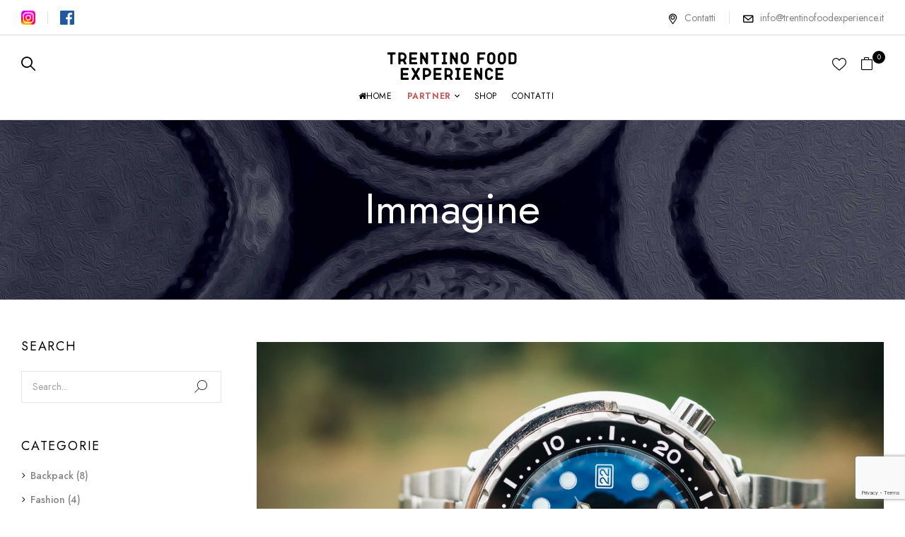

--- FILE ---
content_type: text/html; charset=UTF-8
request_url: https://www.trentinofoodexperience.it/type/image/
body_size: 24420
content:
<!DOCTYPE html>
<html lang="it-IT">
<!--<![endif]-->
<head>
	<meta charset="UTF-8">
	<meta name="viewport" content="width=device-width">
	<link rel="profile" href="//gmpg.org/xfn/11">
	<script type="text/javascript">
	window.dataLayer = window.dataLayer || [];

	function gtag() {
		dataLayer.push(arguments);
	}

	gtag("consent", "default", {
		ad_personalization: "denied",
		ad_storage: "denied",
		ad_user_data: "denied",
		analytics_storage: "denied",
		functionality_storage: "denied",
		personalization_storage: "denied",
		security_storage: "granted",
		wait_for_update: 500,
	});
	gtag("set", "ads_data_redaction", true);
	</script>
<script type="text/javascript"
		id="Cookiebot"
		src="https://consent.cookiebot.com/uc.js"
		data-implementation="wp"
		data-cbid="fb803761-beb1-477e-84d2-0fe3c1ebc9b2"
						data-culture="IT"
				async	></script>
<title>Immagine &#8211; Trentino Food Experience</title>
<meta name='robots' content='max-image-preview:large' />
<link rel='dns-prefetch' href='//fonts.googleapis.com' />
<link rel="alternate" type="application/rss+xml" title="Trentino Food Experience &raquo; Feed" href="https://www.trentinofoodexperience.it/feed/" />
<link rel="alternate" type="application/rss+xml" title="Trentino Food Experience &raquo; Feed dei commenti" href="https://www.trentinofoodexperience.it/comments/feed/" />
<link rel="alternate" type="application/rss+xml" title="Feed Trentino Food Experience &raquo; Immagine Formato" href="https://www.trentinofoodexperience.it/type/image/feed/" />
<style id='wp-img-auto-sizes-contain-inline-css' type='text/css'>
img:is([sizes=auto i],[sizes^="auto," i]){contain-intrinsic-size:3000px 1500px}
/*# sourceURL=wp-img-auto-sizes-contain-inline-css */
</style>
<style id='wp-emoji-styles-inline-css' type='text/css'>

	img.wp-smiley, img.emoji {
		display: inline !important;
		border: none !important;
		box-shadow: none !important;
		height: 1em !important;
		width: 1em !important;
		margin: 0 0.07em !important;
		vertical-align: -0.1em !important;
		background: none !important;
		padding: 0 !important;
	}
/*# sourceURL=wp-emoji-styles-inline-css */
</style>
<link rel='stylesheet' id='wp-block-library-css' href='https://www.trentinofoodexperience.it/wp-includes/css/dist/block-library/style.min.css?ver=6.9' type='text/css' media='all' />
<style id='wp-block-heading-inline-css' type='text/css'>
h1:where(.wp-block-heading).has-background,h2:where(.wp-block-heading).has-background,h3:where(.wp-block-heading).has-background,h4:where(.wp-block-heading).has-background,h5:where(.wp-block-heading).has-background,h6:where(.wp-block-heading).has-background{padding:1.25em 2.375em}h1.has-text-align-left[style*=writing-mode]:where([style*=vertical-lr]),h1.has-text-align-right[style*=writing-mode]:where([style*=vertical-rl]),h2.has-text-align-left[style*=writing-mode]:where([style*=vertical-lr]),h2.has-text-align-right[style*=writing-mode]:where([style*=vertical-rl]),h3.has-text-align-left[style*=writing-mode]:where([style*=vertical-lr]),h3.has-text-align-right[style*=writing-mode]:where([style*=vertical-rl]),h4.has-text-align-left[style*=writing-mode]:where([style*=vertical-lr]),h4.has-text-align-right[style*=writing-mode]:where([style*=vertical-rl]),h5.has-text-align-left[style*=writing-mode]:where([style*=vertical-lr]),h5.has-text-align-right[style*=writing-mode]:where([style*=vertical-rl]),h6.has-text-align-left[style*=writing-mode]:where([style*=vertical-lr]),h6.has-text-align-right[style*=writing-mode]:where([style*=vertical-rl]){rotate:180deg}
/*# sourceURL=https://www.trentinofoodexperience.it/wp-includes/blocks/heading/style.min.css */
</style>
<style id='wp-block-image-inline-css' type='text/css'>
.wp-block-image>a,.wp-block-image>figure>a{display:inline-block}.wp-block-image img{box-sizing:border-box;height:auto;max-width:100%;vertical-align:bottom}@media not (prefers-reduced-motion){.wp-block-image img.hide{visibility:hidden}.wp-block-image img.show{animation:show-content-image .4s}}.wp-block-image[style*=border-radius] img,.wp-block-image[style*=border-radius]>a{border-radius:inherit}.wp-block-image.has-custom-border img{box-sizing:border-box}.wp-block-image.aligncenter{text-align:center}.wp-block-image.alignfull>a,.wp-block-image.alignwide>a{width:100%}.wp-block-image.alignfull img,.wp-block-image.alignwide img{height:auto;width:100%}.wp-block-image .aligncenter,.wp-block-image .alignleft,.wp-block-image .alignright,.wp-block-image.aligncenter,.wp-block-image.alignleft,.wp-block-image.alignright{display:table}.wp-block-image .aligncenter>figcaption,.wp-block-image .alignleft>figcaption,.wp-block-image .alignright>figcaption,.wp-block-image.aligncenter>figcaption,.wp-block-image.alignleft>figcaption,.wp-block-image.alignright>figcaption{caption-side:bottom;display:table-caption}.wp-block-image .alignleft{float:left;margin:.5em 1em .5em 0}.wp-block-image .alignright{float:right;margin:.5em 0 .5em 1em}.wp-block-image .aligncenter{margin-left:auto;margin-right:auto}.wp-block-image :where(figcaption){margin-bottom:1em;margin-top:.5em}.wp-block-image.is-style-circle-mask img{border-radius:9999px}@supports ((-webkit-mask-image:none) or (mask-image:none)) or (-webkit-mask-image:none){.wp-block-image.is-style-circle-mask img{border-radius:0;-webkit-mask-image:url('data:image/svg+xml;utf8,<svg viewBox="0 0 100 100" xmlns="http://www.w3.org/2000/svg"><circle cx="50" cy="50" r="50"/></svg>');mask-image:url('data:image/svg+xml;utf8,<svg viewBox="0 0 100 100" xmlns="http://www.w3.org/2000/svg"><circle cx="50" cy="50" r="50"/></svg>');mask-mode:alpha;-webkit-mask-position:center;mask-position:center;-webkit-mask-repeat:no-repeat;mask-repeat:no-repeat;-webkit-mask-size:contain;mask-size:contain}}:root :where(.wp-block-image.is-style-rounded img,.wp-block-image .is-style-rounded img){border-radius:9999px}.wp-block-image figure{margin:0}.wp-lightbox-container{display:flex;flex-direction:column;position:relative}.wp-lightbox-container img{cursor:zoom-in}.wp-lightbox-container img:hover+button{opacity:1}.wp-lightbox-container button{align-items:center;backdrop-filter:blur(16px) saturate(180%);background-color:#5a5a5a40;border:none;border-radius:4px;cursor:zoom-in;display:flex;height:20px;justify-content:center;opacity:0;padding:0;position:absolute;right:16px;text-align:center;top:16px;width:20px;z-index:100}@media not (prefers-reduced-motion){.wp-lightbox-container button{transition:opacity .2s ease}}.wp-lightbox-container button:focus-visible{outline:3px auto #5a5a5a40;outline:3px auto -webkit-focus-ring-color;outline-offset:3px}.wp-lightbox-container button:hover{cursor:pointer;opacity:1}.wp-lightbox-container button:focus{opacity:1}.wp-lightbox-container button:focus,.wp-lightbox-container button:hover,.wp-lightbox-container button:not(:hover):not(:active):not(.has-background){background-color:#5a5a5a40;border:none}.wp-lightbox-overlay{box-sizing:border-box;cursor:zoom-out;height:100vh;left:0;overflow:hidden;position:fixed;top:0;visibility:hidden;width:100%;z-index:100000}.wp-lightbox-overlay .close-button{align-items:center;cursor:pointer;display:flex;justify-content:center;min-height:40px;min-width:40px;padding:0;position:absolute;right:calc(env(safe-area-inset-right) + 16px);top:calc(env(safe-area-inset-top) + 16px);z-index:5000000}.wp-lightbox-overlay .close-button:focus,.wp-lightbox-overlay .close-button:hover,.wp-lightbox-overlay .close-button:not(:hover):not(:active):not(.has-background){background:none;border:none}.wp-lightbox-overlay .lightbox-image-container{height:var(--wp--lightbox-container-height);left:50%;overflow:hidden;position:absolute;top:50%;transform:translate(-50%,-50%);transform-origin:top left;width:var(--wp--lightbox-container-width);z-index:9999999999}.wp-lightbox-overlay .wp-block-image{align-items:center;box-sizing:border-box;display:flex;height:100%;justify-content:center;margin:0;position:relative;transform-origin:0 0;width:100%;z-index:3000000}.wp-lightbox-overlay .wp-block-image img{height:var(--wp--lightbox-image-height);min-height:var(--wp--lightbox-image-height);min-width:var(--wp--lightbox-image-width);width:var(--wp--lightbox-image-width)}.wp-lightbox-overlay .wp-block-image figcaption{display:none}.wp-lightbox-overlay button{background:none;border:none}.wp-lightbox-overlay .scrim{background-color:#fff;height:100%;opacity:.9;position:absolute;width:100%;z-index:2000000}.wp-lightbox-overlay.active{visibility:visible}@media not (prefers-reduced-motion){.wp-lightbox-overlay.active{animation:turn-on-visibility .25s both}.wp-lightbox-overlay.active img{animation:turn-on-visibility .35s both}.wp-lightbox-overlay.show-closing-animation:not(.active){animation:turn-off-visibility .35s both}.wp-lightbox-overlay.show-closing-animation:not(.active) img{animation:turn-off-visibility .25s both}.wp-lightbox-overlay.zoom.active{animation:none;opacity:1;visibility:visible}.wp-lightbox-overlay.zoom.active .lightbox-image-container{animation:lightbox-zoom-in .4s}.wp-lightbox-overlay.zoom.active .lightbox-image-container img{animation:none}.wp-lightbox-overlay.zoom.active .scrim{animation:turn-on-visibility .4s forwards}.wp-lightbox-overlay.zoom.show-closing-animation:not(.active){animation:none}.wp-lightbox-overlay.zoom.show-closing-animation:not(.active) .lightbox-image-container{animation:lightbox-zoom-out .4s}.wp-lightbox-overlay.zoom.show-closing-animation:not(.active) .lightbox-image-container img{animation:none}.wp-lightbox-overlay.zoom.show-closing-animation:not(.active) .scrim{animation:turn-off-visibility .4s forwards}}@keyframes show-content-image{0%{visibility:hidden}99%{visibility:hidden}to{visibility:visible}}@keyframes turn-on-visibility{0%{opacity:0}to{opacity:1}}@keyframes turn-off-visibility{0%{opacity:1;visibility:visible}99%{opacity:0;visibility:visible}to{opacity:0;visibility:hidden}}@keyframes lightbox-zoom-in{0%{transform:translate(calc((-100vw + var(--wp--lightbox-scrollbar-width))/2 + var(--wp--lightbox-initial-left-position)),calc(-50vh + var(--wp--lightbox-initial-top-position))) scale(var(--wp--lightbox-scale))}to{transform:translate(-50%,-50%) scale(1)}}@keyframes lightbox-zoom-out{0%{transform:translate(-50%,-50%) scale(1);visibility:visible}99%{visibility:visible}to{transform:translate(calc((-100vw + var(--wp--lightbox-scrollbar-width))/2 + var(--wp--lightbox-initial-left-position)),calc(-50vh + var(--wp--lightbox-initial-top-position))) scale(var(--wp--lightbox-scale));visibility:hidden}}
/*# sourceURL=https://www.trentinofoodexperience.it/wp-includes/blocks/image/style.min.css */
</style>
<style id='wp-block-latest-comments-inline-css' type='text/css'>
ol.wp-block-latest-comments{box-sizing:border-box;margin-left:0}:where(.wp-block-latest-comments:not([style*=line-height] .wp-block-latest-comments__comment)){line-height:1.1}:where(.wp-block-latest-comments:not([style*=line-height] .wp-block-latest-comments__comment-excerpt p)){line-height:1.8}.has-dates :where(.wp-block-latest-comments:not([style*=line-height])),.has-excerpts :where(.wp-block-latest-comments:not([style*=line-height])){line-height:1.5}.wp-block-latest-comments .wp-block-latest-comments{padding-left:0}.wp-block-latest-comments__comment{list-style:none;margin-bottom:1em}.has-avatars .wp-block-latest-comments__comment{list-style:none;min-height:2.25em}.has-avatars .wp-block-latest-comments__comment .wp-block-latest-comments__comment-excerpt,.has-avatars .wp-block-latest-comments__comment .wp-block-latest-comments__comment-meta{margin-left:3.25em}.wp-block-latest-comments__comment-excerpt p{font-size:.875em;margin:.36em 0 1.4em}.wp-block-latest-comments__comment-date{display:block;font-size:.75em}.wp-block-latest-comments .avatar,.wp-block-latest-comments__comment-avatar{border-radius:1.5em;display:block;float:left;height:2.5em;margin-right:.75em;width:2.5em}.wp-block-latest-comments[class*=-font-size] a,.wp-block-latest-comments[style*=font-size] a{font-size:inherit}
/*# sourceURL=https://www.trentinofoodexperience.it/wp-includes/blocks/latest-comments/style.min.css */
</style>
<style id='wp-block-latest-posts-inline-css' type='text/css'>
.wp-block-latest-posts{box-sizing:border-box}.wp-block-latest-posts.alignleft{margin-right:2em}.wp-block-latest-posts.alignright{margin-left:2em}.wp-block-latest-posts.wp-block-latest-posts__list{list-style:none}.wp-block-latest-posts.wp-block-latest-posts__list li{clear:both;overflow-wrap:break-word}.wp-block-latest-posts.is-grid{display:flex;flex-wrap:wrap}.wp-block-latest-posts.is-grid li{margin:0 1.25em 1.25em 0;width:100%}@media (min-width:600px){.wp-block-latest-posts.columns-2 li{width:calc(50% - .625em)}.wp-block-latest-posts.columns-2 li:nth-child(2n){margin-right:0}.wp-block-latest-posts.columns-3 li{width:calc(33.33333% - .83333em)}.wp-block-latest-posts.columns-3 li:nth-child(3n){margin-right:0}.wp-block-latest-posts.columns-4 li{width:calc(25% - .9375em)}.wp-block-latest-posts.columns-4 li:nth-child(4n){margin-right:0}.wp-block-latest-posts.columns-5 li{width:calc(20% - 1em)}.wp-block-latest-posts.columns-5 li:nth-child(5n){margin-right:0}.wp-block-latest-posts.columns-6 li{width:calc(16.66667% - 1.04167em)}.wp-block-latest-posts.columns-6 li:nth-child(6n){margin-right:0}}:root :where(.wp-block-latest-posts.is-grid){padding:0}:root :where(.wp-block-latest-posts.wp-block-latest-posts__list){padding-left:0}.wp-block-latest-posts__post-author,.wp-block-latest-posts__post-date{display:block;font-size:.8125em}.wp-block-latest-posts__post-excerpt,.wp-block-latest-posts__post-full-content{margin-bottom:1em;margin-top:.5em}.wp-block-latest-posts__featured-image a{display:inline-block}.wp-block-latest-posts__featured-image img{height:auto;max-width:100%;width:auto}.wp-block-latest-posts__featured-image.alignleft{float:left;margin-right:1em}.wp-block-latest-posts__featured-image.alignright{float:right;margin-left:1em}.wp-block-latest-posts__featured-image.aligncenter{margin-bottom:1em;text-align:center}
/*# sourceURL=https://www.trentinofoodexperience.it/wp-includes/blocks/latest-posts/style.min.css */
</style>
<style id='wp-block-search-inline-css' type='text/css'>
.wp-block-search__button{margin-left:10px;word-break:normal}.wp-block-search__button.has-icon{line-height:0}.wp-block-search__button svg{height:1.25em;min-height:24px;min-width:24px;width:1.25em;fill:currentColor;vertical-align:text-bottom}:where(.wp-block-search__button){border:1px solid #ccc;padding:6px 10px}.wp-block-search__inside-wrapper{display:flex;flex:auto;flex-wrap:nowrap;max-width:100%}.wp-block-search__label{width:100%}.wp-block-search.wp-block-search__button-only .wp-block-search__button{box-sizing:border-box;display:flex;flex-shrink:0;justify-content:center;margin-left:0;max-width:100%}.wp-block-search.wp-block-search__button-only .wp-block-search__inside-wrapper{min-width:0!important;transition-property:width}.wp-block-search.wp-block-search__button-only .wp-block-search__input{flex-basis:100%;transition-duration:.3s}.wp-block-search.wp-block-search__button-only.wp-block-search__searchfield-hidden,.wp-block-search.wp-block-search__button-only.wp-block-search__searchfield-hidden .wp-block-search__inside-wrapper{overflow:hidden}.wp-block-search.wp-block-search__button-only.wp-block-search__searchfield-hidden .wp-block-search__input{border-left-width:0!important;border-right-width:0!important;flex-basis:0;flex-grow:0;margin:0;min-width:0!important;padding-left:0!important;padding-right:0!important;width:0!important}:where(.wp-block-search__input){appearance:none;border:1px solid #949494;flex-grow:1;font-family:inherit;font-size:inherit;font-style:inherit;font-weight:inherit;letter-spacing:inherit;line-height:inherit;margin-left:0;margin-right:0;min-width:3rem;padding:8px;text-decoration:unset!important;text-transform:inherit}:where(.wp-block-search__button-inside .wp-block-search__inside-wrapper){background-color:#fff;border:1px solid #949494;box-sizing:border-box;padding:4px}:where(.wp-block-search__button-inside .wp-block-search__inside-wrapper) .wp-block-search__input{border:none;border-radius:0;padding:0 4px}:where(.wp-block-search__button-inside .wp-block-search__inside-wrapper) .wp-block-search__input:focus{outline:none}:where(.wp-block-search__button-inside .wp-block-search__inside-wrapper) :where(.wp-block-search__button){padding:4px 8px}.wp-block-search.aligncenter .wp-block-search__inside-wrapper{margin:auto}.wp-block[data-align=right] .wp-block-search.wp-block-search__button-only .wp-block-search__inside-wrapper{float:right}
/*# sourceURL=https://www.trentinofoodexperience.it/wp-includes/blocks/search/style.min.css */
</style>
<style id='wp-block-group-inline-css' type='text/css'>
.wp-block-group{box-sizing:border-box}:where(.wp-block-group.wp-block-group-is-layout-constrained){position:relative}
/*# sourceURL=https://www.trentinofoodexperience.it/wp-includes/blocks/group/style.min.css */
</style>
<style id='wp-block-paragraph-inline-css' type='text/css'>
.is-small-text{font-size:.875em}.is-regular-text{font-size:1em}.is-large-text{font-size:2.25em}.is-larger-text{font-size:3em}.has-drop-cap:not(:focus):first-letter{float:left;font-size:8.4em;font-style:normal;font-weight:100;line-height:.68;margin:.05em .1em 0 0;text-transform:uppercase}body.rtl .has-drop-cap:not(:focus):first-letter{float:none;margin-left:.1em}p.has-drop-cap.has-background{overflow:hidden}:root :where(p.has-background){padding:1.25em 2.375em}:where(p.has-text-color:not(.has-link-color)) a{color:inherit}p.has-text-align-left[style*="writing-mode:vertical-lr"],p.has-text-align-right[style*="writing-mode:vertical-rl"]{rotate:180deg}
/*# sourceURL=https://www.trentinofoodexperience.it/wp-includes/blocks/paragraph/style.min.css */
</style>
<link rel='stylesheet' id='wc-blocks-style-css' href='https://www.trentinofoodexperience.it/wp-content/plugins/woocommerce/assets/client/blocks/wc-blocks.css?ver=wc-9.5.3' type='text/css' media='all' />
<style id='global-styles-inline-css' type='text/css'>
:root{--wp--preset--aspect-ratio--square: 1;--wp--preset--aspect-ratio--4-3: 4/3;--wp--preset--aspect-ratio--3-4: 3/4;--wp--preset--aspect-ratio--3-2: 3/2;--wp--preset--aspect-ratio--2-3: 2/3;--wp--preset--aspect-ratio--16-9: 16/9;--wp--preset--aspect-ratio--9-16: 9/16;--wp--preset--color--black: #000000;--wp--preset--color--cyan-bluish-gray: #abb8c3;--wp--preset--color--white: #ffffff;--wp--preset--color--pale-pink: #f78da7;--wp--preset--color--vivid-red: #cf2e2e;--wp--preset--color--luminous-vivid-orange: #ff6900;--wp--preset--color--luminous-vivid-amber: #fcb900;--wp--preset--color--light-green-cyan: #7bdcb5;--wp--preset--color--vivid-green-cyan: #00d084;--wp--preset--color--pale-cyan-blue: #8ed1fc;--wp--preset--color--vivid-cyan-blue: #0693e3;--wp--preset--color--vivid-purple: #9b51e0;--wp--preset--gradient--vivid-cyan-blue-to-vivid-purple: linear-gradient(135deg,rgb(6,147,227) 0%,rgb(155,81,224) 100%);--wp--preset--gradient--light-green-cyan-to-vivid-green-cyan: linear-gradient(135deg,rgb(122,220,180) 0%,rgb(0,208,130) 100%);--wp--preset--gradient--luminous-vivid-amber-to-luminous-vivid-orange: linear-gradient(135deg,rgb(252,185,0) 0%,rgb(255,105,0) 100%);--wp--preset--gradient--luminous-vivid-orange-to-vivid-red: linear-gradient(135deg,rgb(255,105,0) 0%,rgb(207,46,46) 100%);--wp--preset--gradient--very-light-gray-to-cyan-bluish-gray: linear-gradient(135deg,rgb(238,238,238) 0%,rgb(169,184,195) 100%);--wp--preset--gradient--cool-to-warm-spectrum: linear-gradient(135deg,rgb(74,234,220) 0%,rgb(151,120,209) 20%,rgb(207,42,186) 40%,rgb(238,44,130) 60%,rgb(251,105,98) 80%,rgb(254,248,76) 100%);--wp--preset--gradient--blush-light-purple: linear-gradient(135deg,rgb(255,206,236) 0%,rgb(152,150,240) 100%);--wp--preset--gradient--blush-bordeaux: linear-gradient(135deg,rgb(254,205,165) 0%,rgb(254,45,45) 50%,rgb(107,0,62) 100%);--wp--preset--gradient--luminous-dusk: linear-gradient(135deg,rgb(255,203,112) 0%,rgb(199,81,192) 50%,rgb(65,88,208) 100%);--wp--preset--gradient--pale-ocean: linear-gradient(135deg,rgb(255,245,203) 0%,rgb(182,227,212) 50%,rgb(51,167,181) 100%);--wp--preset--gradient--electric-grass: linear-gradient(135deg,rgb(202,248,128) 0%,rgb(113,206,126) 100%);--wp--preset--gradient--midnight: linear-gradient(135deg,rgb(2,3,129) 0%,rgb(40,116,252) 100%);--wp--preset--font-size--small: 13px;--wp--preset--font-size--medium: 20px;--wp--preset--font-size--large: 36px;--wp--preset--font-size--x-large: 42px;--wp--preset--font-family--inter: "Inter", sans-serif;--wp--preset--font-family--cardo: Cardo;--wp--preset--spacing--20: 0.44rem;--wp--preset--spacing--30: 0.67rem;--wp--preset--spacing--40: 1rem;--wp--preset--spacing--50: 1.5rem;--wp--preset--spacing--60: 2.25rem;--wp--preset--spacing--70: 3.38rem;--wp--preset--spacing--80: 5.06rem;--wp--preset--shadow--natural: 6px 6px 9px rgba(0, 0, 0, 0.2);--wp--preset--shadow--deep: 12px 12px 50px rgba(0, 0, 0, 0.4);--wp--preset--shadow--sharp: 6px 6px 0px rgba(0, 0, 0, 0.2);--wp--preset--shadow--outlined: 6px 6px 0px -3px rgb(255, 255, 255), 6px 6px rgb(0, 0, 0);--wp--preset--shadow--crisp: 6px 6px 0px rgb(0, 0, 0);}:where(.is-layout-flex){gap: 0.5em;}:where(.is-layout-grid){gap: 0.5em;}body .is-layout-flex{display: flex;}.is-layout-flex{flex-wrap: wrap;align-items: center;}.is-layout-flex > :is(*, div){margin: 0;}body .is-layout-grid{display: grid;}.is-layout-grid > :is(*, div){margin: 0;}:where(.wp-block-columns.is-layout-flex){gap: 2em;}:where(.wp-block-columns.is-layout-grid){gap: 2em;}:where(.wp-block-post-template.is-layout-flex){gap: 1.25em;}:where(.wp-block-post-template.is-layout-grid){gap: 1.25em;}.has-black-color{color: var(--wp--preset--color--black) !important;}.has-cyan-bluish-gray-color{color: var(--wp--preset--color--cyan-bluish-gray) !important;}.has-white-color{color: var(--wp--preset--color--white) !important;}.has-pale-pink-color{color: var(--wp--preset--color--pale-pink) !important;}.has-vivid-red-color{color: var(--wp--preset--color--vivid-red) !important;}.has-luminous-vivid-orange-color{color: var(--wp--preset--color--luminous-vivid-orange) !important;}.has-luminous-vivid-amber-color{color: var(--wp--preset--color--luminous-vivid-amber) !important;}.has-light-green-cyan-color{color: var(--wp--preset--color--light-green-cyan) !important;}.has-vivid-green-cyan-color{color: var(--wp--preset--color--vivid-green-cyan) !important;}.has-pale-cyan-blue-color{color: var(--wp--preset--color--pale-cyan-blue) !important;}.has-vivid-cyan-blue-color{color: var(--wp--preset--color--vivid-cyan-blue) !important;}.has-vivid-purple-color{color: var(--wp--preset--color--vivid-purple) !important;}.has-black-background-color{background-color: var(--wp--preset--color--black) !important;}.has-cyan-bluish-gray-background-color{background-color: var(--wp--preset--color--cyan-bluish-gray) !important;}.has-white-background-color{background-color: var(--wp--preset--color--white) !important;}.has-pale-pink-background-color{background-color: var(--wp--preset--color--pale-pink) !important;}.has-vivid-red-background-color{background-color: var(--wp--preset--color--vivid-red) !important;}.has-luminous-vivid-orange-background-color{background-color: var(--wp--preset--color--luminous-vivid-orange) !important;}.has-luminous-vivid-amber-background-color{background-color: var(--wp--preset--color--luminous-vivid-amber) !important;}.has-light-green-cyan-background-color{background-color: var(--wp--preset--color--light-green-cyan) !important;}.has-vivid-green-cyan-background-color{background-color: var(--wp--preset--color--vivid-green-cyan) !important;}.has-pale-cyan-blue-background-color{background-color: var(--wp--preset--color--pale-cyan-blue) !important;}.has-vivid-cyan-blue-background-color{background-color: var(--wp--preset--color--vivid-cyan-blue) !important;}.has-vivid-purple-background-color{background-color: var(--wp--preset--color--vivid-purple) !important;}.has-black-border-color{border-color: var(--wp--preset--color--black) !important;}.has-cyan-bluish-gray-border-color{border-color: var(--wp--preset--color--cyan-bluish-gray) !important;}.has-white-border-color{border-color: var(--wp--preset--color--white) !important;}.has-pale-pink-border-color{border-color: var(--wp--preset--color--pale-pink) !important;}.has-vivid-red-border-color{border-color: var(--wp--preset--color--vivid-red) !important;}.has-luminous-vivid-orange-border-color{border-color: var(--wp--preset--color--luminous-vivid-orange) !important;}.has-luminous-vivid-amber-border-color{border-color: var(--wp--preset--color--luminous-vivid-amber) !important;}.has-light-green-cyan-border-color{border-color: var(--wp--preset--color--light-green-cyan) !important;}.has-vivid-green-cyan-border-color{border-color: var(--wp--preset--color--vivid-green-cyan) !important;}.has-pale-cyan-blue-border-color{border-color: var(--wp--preset--color--pale-cyan-blue) !important;}.has-vivid-cyan-blue-border-color{border-color: var(--wp--preset--color--vivid-cyan-blue) !important;}.has-vivid-purple-border-color{border-color: var(--wp--preset--color--vivid-purple) !important;}.has-vivid-cyan-blue-to-vivid-purple-gradient-background{background: var(--wp--preset--gradient--vivid-cyan-blue-to-vivid-purple) !important;}.has-light-green-cyan-to-vivid-green-cyan-gradient-background{background: var(--wp--preset--gradient--light-green-cyan-to-vivid-green-cyan) !important;}.has-luminous-vivid-amber-to-luminous-vivid-orange-gradient-background{background: var(--wp--preset--gradient--luminous-vivid-amber-to-luminous-vivid-orange) !important;}.has-luminous-vivid-orange-to-vivid-red-gradient-background{background: var(--wp--preset--gradient--luminous-vivid-orange-to-vivid-red) !important;}.has-very-light-gray-to-cyan-bluish-gray-gradient-background{background: var(--wp--preset--gradient--very-light-gray-to-cyan-bluish-gray) !important;}.has-cool-to-warm-spectrum-gradient-background{background: var(--wp--preset--gradient--cool-to-warm-spectrum) !important;}.has-blush-light-purple-gradient-background{background: var(--wp--preset--gradient--blush-light-purple) !important;}.has-blush-bordeaux-gradient-background{background: var(--wp--preset--gradient--blush-bordeaux) !important;}.has-luminous-dusk-gradient-background{background: var(--wp--preset--gradient--luminous-dusk) !important;}.has-pale-ocean-gradient-background{background: var(--wp--preset--gradient--pale-ocean) !important;}.has-electric-grass-gradient-background{background: var(--wp--preset--gradient--electric-grass) !important;}.has-midnight-gradient-background{background: var(--wp--preset--gradient--midnight) !important;}.has-small-font-size{font-size: var(--wp--preset--font-size--small) !important;}.has-medium-font-size{font-size: var(--wp--preset--font-size--medium) !important;}.has-large-font-size{font-size: var(--wp--preset--font-size--large) !important;}.has-x-large-font-size{font-size: var(--wp--preset--font-size--x-large) !important;}
/*# sourceURL=global-styles-inline-css */
</style>

<style id='classic-theme-styles-inline-css' type='text/css'>
/*! This file is auto-generated */
.wp-block-button__link{color:#fff;background-color:#32373c;border-radius:9999px;box-shadow:none;text-decoration:none;padding:calc(.667em + 2px) calc(1.333em + 2px);font-size:1.125em}.wp-block-file__button{background:#32373c;color:#fff;text-decoration:none}
/*# sourceURL=/wp-includes/css/classic-themes.min.css */
</style>
<link rel='stylesheet' id='contact-form-7-css' href='https://www.trentinofoodexperience.it/wp-content/plugins/contact-form-7/includes/css/styles.css?ver=6.0.2' type='text/css' media='all' />
<style id='woocommerce-inline-inline-css' type='text/css'>
.woocommerce form .form-row .required { visibility: visible; }
/*# sourceURL=woocommerce-inline-inline-css */
</style>
<link rel='stylesheet' id='bwp_woocommerce_filter_products-css' href='https://www.trentinofoodexperience.it/wp-content/plugins/wpbingo/assets/css/bwp_ajax_filter.css?ver=6.9' type='text/css' media='all' />
<link rel='stylesheet' id='buy-together-frontend-css' href='https://www.trentinofoodexperience.it/wp-content/plugins/wpbingo/lib/buy-together/assets/css/frontend.css?ver=6.9' type='text/css' media='all' />
<link rel='stylesheet' id='bwp_lookbook_css-css' href='https://www.trentinofoodexperience.it/wp-content/plugins/wpbingo/assets/css/bwp_lookbook.css?ver=6.9' type='text/css' media='all' />
<link rel='stylesheet' id='gateway-css' href='https://www.trentinofoodexperience.it/wp-content/plugins/woocommerce-paypal-payments/modules/ppcp-button/assets/css/gateway.css?ver=2.9.6' type='text/css' media='all' />
<link rel='stylesheet' id='perfect-scrollbar-css' href='https://www.trentinofoodexperience.it/wp-content/plugins/woo-smart-wishlist/assets/libs/perfect-scrollbar/css/perfect-scrollbar.min.css?ver=6.9' type='text/css' media='all' />
<link rel='stylesheet' id='perfect-scrollbar-wpc-css' href='https://www.trentinofoodexperience.it/wp-content/plugins/woo-smart-wishlist/assets/libs/perfect-scrollbar/css/custom-theme.css?ver=6.9' type='text/css' media='all' />
<link rel='stylesheet' id='woosw-icons-css' href='https://www.trentinofoodexperience.it/wp-content/plugins/woo-smart-wishlist/assets/css/icons.css?ver=4.9.7' type='text/css' media='all' />
<link rel='stylesheet' id='woosw-frontend-css' href='https://www.trentinofoodexperience.it/wp-content/plugins/woo-smart-wishlist/assets/css/frontend.css?ver=4.9.7' type='text/css' media='all' />
<style id='woosw-frontend-inline-css' type='text/css'>
.woosw-popup .woosw-popup-inner .woosw-popup-content .woosw-popup-content-bot .woosw-notice { background-color: #5fbd74; } .woosw-popup .woosw-popup-inner .woosw-popup-content .woosw-popup-content-bot .woosw-popup-content-bot-inner a:hover { color: #5fbd74; border-color: #5fbd74; } 
/*# sourceURL=woosw-frontend-inline-css */
</style>
<link rel='stylesheet' id='wrish-wp-fonts-jost-css' href='https://fonts.googleapis.com/css2?family=Jost%3Aital%2Cwght%400%2C100%3B0%2C200%3B0%2C300%3B0%2C400%3B0%2C500%3B0%2C600%3B0%2C700%3B1%2C100%3B1%2C200%3B1%2C300%3B1%2C400%3B1%2C500%3B1%2C600%3B1%2C700&#038;display=swap&#038;ver=6.9' type='text/css' media='all' />
<link rel='stylesheet' id='wrish-wp-fonts-marcellus-css' href='https://fonts.googleapis.com/css2?family=Marcellus&#038;display=swap&#038;ver=6.9' type='text/css' media='all' />
<link rel='stylesheet' id='wrish-style-css' href='https://www.trentinofoodexperience.it/wp-content/themes/wrish/style.css?ver=6.9' type='text/css' media='all' />
<link rel='stylesheet' id='bootstrap-css' href='https://www.trentinofoodexperience.it/wp-content/themes/wrish/css/bootstrap.css?ver=6.9' type='text/css' media='all' />
<link rel='stylesheet' id='circlestime-css' href='https://www.trentinofoodexperience.it/wp-content/themes/wrish/css/jquery.circlestime.css' type='text/css' media='all' />
<link rel='stylesheet' id='mmenu-all-css' href='https://www.trentinofoodexperience.it/wp-content/themes/wrish/css/jquery.mmenu.all.css?ver=6.9' type='text/css' media='all' />
<link rel='stylesheet' id='slick-css' href='https://www.trentinofoodexperience.it/wp-content/themes/wrish/css/slick/slick.css' type='text/css' media='all' />
<link rel='stylesheet' id='font-awesome-css' href='https://www.trentinofoodexperience.it/wp-content/plugins/elementor/assets/lib/font-awesome/css/font-awesome.min.css?ver=4.7.0' type='text/css' media='all' />
<link rel='stylesheet' id='materia-css' href='https://www.trentinofoodexperience.it/wp-content/themes/wrish/css/materia.css?ver=6.9' type='text/css' media='all' />
<link rel='stylesheet' id='elegant-css' href='https://www.trentinofoodexperience.it/wp-content/themes/wrish/css/elegant.css?ver=6.9' type='text/css' media='all' />
<link rel='stylesheet' id='wpbingo-css' href='https://www.trentinofoodexperience.it/wp-content/themes/wrish/css/wpbingo.css?ver=6.9' type='text/css' media='all' />
<link rel='stylesheet' id='photoswipe-css' href='https://www.trentinofoodexperience.it/wp-content/plugins/woocommerce/assets/css/photoswipe/photoswipe.min.css?ver=9.5.3' type='text/css' media='all' />
<link rel='stylesheet' id='wpbingo2-css' href='https://www.trentinofoodexperience.it/wp-content/themes/wrish/css/wpbingo2.css?ver=6.9' type='text/css' media='all' />
<link rel='stylesheet' id='icomoon-css' href='https://www.trentinofoodexperience.it/wp-content/themes/wrish/css/icomoon.css?ver=6.9' type='text/css' media='all' />
<link rel='stylesheet' id='wrish-style-template-css' href='https://www.trentinofoodexperience.it/wp-content/themes/wrish/css/template.css?ver=6.9' type='text/css' media='all' />
<link rel='stylesheet' id='tawcvs-frontend-css' href='https://www.trentinofoodexperience.it/wp-content/plugins/variation-swatches-for-woocommerce/assets/css/frontend.css?ver=2.2.3' type='text/css' media='all' />
<script type="text/template" id="tmpl-variation-template">
	<div class="woocommerce-variation-description">{{{ data.variation.variation_description }}}</div>
	<div class="woocommerce-variation-price">{{{ data.variation.price_html }}}</div>
	<div class="woocommerce-variation-availability">{{{ data.variation.availability_html }}}</div>
</script>
<script type="text/template" id="tmpl-unavailable-variation-template">
	<p role="alert">Questo prodotto non è disponibile. Scegli un&#039;altra combinazione.</p>
</script>
<script type="text/javascript" src="https://www.trentinofoodexperience.it/wp-includes/js/jquery/jquery.min.js?ver=3.7.1" id="jquery-core-js"></script>
<script type="text/javascript" src="https://www.trentinofoodexperience.it/wp-includes/js/jquery/jquery-migrate.min.js?ver=3.4.1" id="jquery-migrate-js"></script>
<script type="text/javascript" src="https://www.trentinofoodexperience.it/wp-content/plugins/woocommerce/assets/js/jquery-blockui/jquery.blockUI.min.js?ver=2.7.0-wc.9.5.3" id="jquery-blockui-js" defer="defer" data-wp-strategy="defer"></script>
<script type="text/javascript" id="wc-add-to-cart-js-extra">
/* <![CDATA[ */
var wc_add_to_cart_params = {"ajax_url":"/wp-admin/admin-ajax.php","wc_ajax_url":"/?wc-ajax=%%endpoint%%","i18n_view_cart":"Visualizza carrello","cart_url":"https://www.trentinofoodexperience.it/cart/","is_cart":"","cart_redirect_after_add":"no"};
//# sourceURL=wc-add-to-cart-js-extra
/* ]]> */
</script>
<script type="text/javascript" src="https://www.trentinofoodexperience.it/wp-content/plugins/woocommerce/assets/js/frontend/add-to-cart.min.js?ver=9.5.3" id="wc-add-to-cart-js" defer="defer" data-wp-strategy="defer"></script>
<script type="text/javascript" src="https://www.trentinofoodexperience.it/wp-content/plugins/woocommerce/assets/js/js-cookie/js.cookie.min.js?ver=2.1.4-wc.9.5.3" id="js-cookie-js" data-wp-strategy="defer"></script>
<script type="text/javascript" id="woocommerce-js-extra">
/* <![CDATA[ */
var woocommerce_params = {"ajax_url":"/wp-admin/admin-ajax.php","wc_ajax_url":"/?wc-ajax=%%endpoint%%"};
//# sourceURL=woocommerce-js-extra
/* ]]> */
</script>
<script type="text/javascript" src="https://www.trentinofoodexperience.it/wp-content/plugins/woocommerce/assets/js/frontend/woocommerce.min.js?ver=9.5.3" id="woocommerce-js" defer="defer" data-wp-strategy="defer"></script>
<script type="text/javascript" id="buy-together-frontend-js-extra">
/* <![CDATA[ */
var buy_together = {"ajaxurl":"https://www.trentinofoodexperience.it/wp-admin/admin-ajax.php","security":"e1db6b7b5e","text":{"for_num_of_items":"For {{number}} item(s)","add_to_cart_text":"Add All To Cart","adding_to_cart_text":"Adding To Cart...","view_cart":"View cart","no_product_selected_text":"You must select at least one product","add_to_cart_success":"{{number}} product(s) was successfully added to your cart.","add_to_cart_fail_single":"One product is out of stock.","add_to_cart_fail_plural":"{{number}} products were out of stocks."},"price_format":"%1$s%2$s","price_decimals":"2","price_thousand_separator":" .","price_decimal_separator":",","currency_symbol":"\u20ac","wc_tax_enabled":"","cart_url":"https://www.trentinofoodexperience.it/cart/","ex_tax_or_vat":""};
//# sourceURL=buy-together-frontend-js-extra
/* ]]> */
</script>
<script type="text/javascript" src="https://www.trentinofoodexperience.it/wp-content/plugins/wpbingo/lib/buy-together/assets/js/frontend.js" id="buy-together-frontend-js"></script>
<script type="text/javascript" id="WCPAY_ASSETS-js-extra">
/* <![CDATA[ */
var wcpayAssets = {"url":"https://www.trentinofoodexperience.it/wp-content/plugins/woocommerce-payments/dist/"};
//# sourceURL=WCPAY_ASSETS-js-extra
/* ]]> */
</script>
<script type="text/javascript" src="https://www.trentinofoodexperience.it/wp-includes/js/underscore.min.js?ver=1.13.7" id="underscore-js"></script>
<script type="text/javascript" id="wp-util-js-extra">
/* <![CDATA[ */
var _wpUtilSettings = {"ajax":{"url":"/wp-admin/admin-ajax.php"}};
//# sourceURL=wp-util-js-extra
/* ]]> */
</script>
<script type="text/javascript" src="https://www.trentinofoodexperience.it/wp-includes/js/wp-util.min.js?ver=6.9" id="wp-util-js"></script>
<script type="text/javascript" id="wc-add-to-cart-variation-js-extra">
/* <![CDATA[ */
var wc_add_to_cart_variation_params = {"wc_ajax_url":"/?wc-ajax=%%endpoint%%","i18n_no_matching_variations_text":"Nessun prodotto corrisponde alla tua scelta. Prova con un'altra combinazione.","i18n_make_a_selection_text":"Seleziona le opzioni del prodotto prima di aggiungerlo al carrello.","i18n_unavailable_text":"Questo prodotto non \u00e8 disponibile. Scegli un'altra combinazione.","i18n_reset_alert_text":"La tua selezione \u00e8 stata azzerata. Seleziona le opzioni del prodotto prima di aggiungerlo al carrello."};
//# sourceURL=wc-add-to-cart-variation-js-extra
/* ]]> */
</script>
<script type="text/javascript" src="https://www.trentinofoodexperience.it/wp-content/plugins/woocommerce/assets/js/frontend/add-to-cart-variation.min.js?ver=9.5.3" id="wc-add-to-cart-variation-js" defer="defer" data-wp-strategy="defer"></script>
<link rel="https://api.w.org/" href="https://www.trentinofoodexperience.it/wp-json/" /><link rel="EditURI" type="application/rsd+xml" title="RSD" href="https://www.trentinofoodexperience.it/xmlrpc.php?rsd" />
<meta name="generator" content="WordPress 6.9" />
<meta name="generator" content="WooCommerce 9.5.3" />
<meta name="generator" content="Redux 4.5.4" />	<noscript><style>.woocommerce-product-gallery{ opacity: 1 !important; }</style></noscript>
				<script  type="text/javascript">
				!function(f,b,e,v,n,t,s){if(f.fbq)return;n=f.fbq=function(){n.callMethod?
					n.callMethod.apply(n,arguments):n.queue.push(arguments)};if(!f._fbq)f._fbq=n;
					n.push=n;n.loaded=!0;n.version='2.0';n.queue=[];t=b.createElement(e);t.async=!0;
					t.src=v;s=b.getElementsByTagName(e)[0];s.parentNode.insertBefore(t,s)}(window,
					document,'script','https://connect.facebook.net/en_US/fbevents.js');
			</script>
			<!-- WooCommerce Facebook Integration Begin -->
			<script  type="text/javascript">

				fbq('init', '508488291294459', {}, {
    "agent": "woocommerce-9.5.3-3.3.1"
});

				fbq( 'track', 'PageView', {
    "source": "woocommerce",
    "version": "9.5.3",
    "pluginVersion": "3.3.1"
} );

				document.addEventListener( 'DOMContentLoaded', function() {
					// Insert placeholder for events injected when a product is added to the cart through AJAX.
					document.body.insertAdjacentHTML( 'beforeend', '<div class=\"wc-facebook-pixel-event-placeholder\"></div>' );
				}, false );

			</script>
			<!-- WooCommerce Facebook Integration End -->
			            <style>
                .woocommerce div.product .cart.variations_form .tawcvs-swatches,
                .woocommerce:not(.archive) li.product .cart.variations_form .tawcvs-swatches,
                .woocommerce.single-product .cart.variations_form .tawcvs-swatches,
                .wc-product-table-wrapper .cart.variations_form .tawcvs-swatches,
                .woocommerce.archive .cart.variations_form .tawcvs-swatches {
                    margin-top: 0px;
                    margin-right: 15px;
                    margin-bottom: 15px;
                    margin-left: 0px;
                    padding-top: 0px;
                    padding-right: 0px;
                    padding-bottom: 0px;
                    padding-left: 0px;
                }

                .woocommerce div.product .cart.variations_form .tawcvs-swatches .swatch-item-wrapper,
                .woocommerce:not(.archive) li.product .cart.variations_form .tawcvs-swatches .swatch-item-wrapper,
                .woocommerce.single-product .cart.variations_form .tawcvs-swatches .swatch-item-wrapper,
                .wc-product-table-wrapper .cart.variations_form .tawcvs-swatches .swatch-item-wrapper,
                .woocommerce.archive .cart.variations_form .tawcvs-swatches .swatch-item-wrapper {
                 margin-top: 0px !important;
                    margin-right: 15px !important;
                    margin-bottom: 15px !important;
                    margin-left: 0px !important;
                    padding-top: 0px !important;
                    padding-right: 0px !important;
                    padding-bottom: 0px !important;
                    padding-left: 0px !important;
                }

                /*tooltip*/
                .woocommerce div.product .cart.variations_form .tawcvs-swatches .swatch .swatch__tooltip,
                .woocommerce:not(.archive) li.product .cart.variations_form .tawcvs-swatches .swatch .swatch__tooltip,
                .woocommerce.single-product .cart.variations_form .tawcvs-swatches .swatch .swatch__tooltip,
                .wc-product-table-wrapper .cart.variations_form .tawcvs-swatches .swatch .swatch__tooltip,
                .woocommerce.archive .cart.variations_form .tawcvs-swatches .swatch .swatch__tooltip {
                 width: px;
                    max-width: px;
                    line-height: 1;
                }
            </style>
			<style class='wp-fonts-local' type='text/css'>
@font-face{font-family:Inter;font-style:normal;font-weight:300 900;font-display:fallback;src:url('https://www.trentinofoodexperience.it/wp-content/plugins/woocommerce/assets/fonts/Inter-VariableFont_slnt,wght.woff2') format('woff2');font-stretch:normal;}
@font-face{font-family:Cardo;font-style:normal;font-weight:400;font-display:fallback;src:url('https://www.trentinofoodexperience.it/wp-content/plugins/woocommerce/assets/fonts/cardo_normal_400.woff2') format('woff2');}
</style>
<link rel="icon" href="https://www.trentinofoodexperience.it/wp-content/uploads/2022/04/errepi-google-100x100.png" sizes="32x32" />
<link rel="icon" href="https://www.trentinofoodexperience.it/wp-content/uploads/2022/04/errepi-google-300x300.png" sizes="192x192" />
<link rel="apple-touch-icon" href="https://www.trentinofoodexperience.it/wp-content/uploads/2022/04/errepi-google-300x300.png" />
<meta name="msapplication-TileImage" content="https://www.trentinofoodexperience.it/wp-content/uploads/2022/04/errepi-google-300x300.png" />
		<style type="text/css" id="wp-custom-css">
			.single-product .bwp-single-info .product_meta .tagged_as {
    display: none;
}

.star-rating:before {
    content: "\f27d\f27d\f27d\f27d\f27d";
    color: #e1e1e1;
    float: left;
    top: 0;
    left: 0;
    position: absolute;
    letter-spacing: 5px;
	display:none;
}		</style>
		<style id="wpforms-css-vars-root">
				:root {
					--wpforms-field-border-radius: 3px;
--wpforms-field-border-style: solid;
--wpforms-field-border-size: 1px;
--wpforms-field-background-color: #ffffff;
--wpforms-field-border-color: rgba( 0, 0, 0, 0.25 );
--wpforms-field-border-color-spare: rgba( 0, 0, 0, 0.25 );
--wpforms-field-text-color: rgba( 0, 0, 0, 0.7 );
--wpforms-field-menu-color: #ffffff;
--wpforms-label-color: rgba( 0, 0, 0, 0.85 );
--wpforms-label-sublabel-color: rgba( 0, 0, 0, 0.55 );
--wpforms-label-error-color: #d63637;
--wpforms-button-border-radius: 3px;
--wpforms-button-border-style: none;
--wpforms-button-border-size: 1px;
--wpforms-button-background-color: #066aab;
--wpforms-button-border-color: #066aab;
--wpforms-button-text-color: #ffffff;
--wpforms-page-break-color: #066aab;
--wpforms-background-image: none;
--wpforms-background-position: center center;
--wpforms-background-repeat: no-repeat;
--wpforms-background-size: cover;
--wpforms-background-width: 100px;
--wpforms-background-height: 100px;
--wpforms-background-color: rgba( 0, 0, 0, 0 );
--wpforms-background-url: none;
--wpforms-container-padding: 0px;
--wpforms-container-border-style: none;
--wpforms-container-border-width: 1px;
--wpforms-container-border-color: #000000;
--wpforms-container-border-radius: 3px;
--wpforms-field-size-input-height: 43px;
--wpforms-field-size-input-spacing: 15px;
--wpforms-field-size-font-size: 16px;
--wpforms-field-size-line-height: 19px;
--wpforms-field-size-padding-h: 14px;
--wpforms-field-size-checkbox-size: 16px;
--wpforms-field-size-sublabel-spacing: 5px;
--wpforms-field-size-icon-size: 1;
--wpforms-label-size-font-size: 16px;
--wpforms-label-size-line-height: 19px;
--wpforms-label-size-sublabel-font-size: 14px;
--wpforms-label-size-sublabel-line-height: 17px;
--wpforms-button-size-font-size: 17px;
--wpforms-button-size-height: 41px;
--wpforms-button-size-padding-h: 15px;
--wpforms-button-size-margin-top: 10px;
--wpforms-container-shadow-size-box-shadow: none;

				}
			</style><link rel='stylesheet' id='elementor-frontend-css' href='https://www.trentinofoodexperience.it/wp-content/plugins/elementor/assets/css/frontend-lite.min.css?ver=3.7.8' type='text/css' media='all' />
<link rel='stylesheet' id='elementor-post-25515-css' href='https://www.trentinofoodexperience.it/wp-content/uploads/elementor/css/post-25515.css?ver=1727079374' type='text/css' media='all' />
<link rel='stylesheet' id='elementor-icons-css' href='https://www.trentinofoodexperience.it/wp-content/plugins/elementor/assets/lib/eicons/css/elementor-icons.min.css?ver=5.16.0' type='text/css' media='all' />
<link rel='stylesheet' id='elementor-post-17-css' href='https://www.trentinofoodexperience.it/wp-content/uploads/elementor/css/post-17.css?ver=1665734792' type='text/css' media='all' />
<link rel='stylesheet' id='google-fonts-1-css' href='https://fonts.googleapis.com/css?family=Jost%3A100%2C100italic%2C200%2C200italic%2C300%2C300italic%2C400%2C400italic%2C500%2C500italic%2C600%2C600italic%2C700%2C700italic%2C800%2C800italic%2C900%2C900italic%7CRoboto%3A100%2C100italic%2C200%2C200italic%2C300%2C300italic%2C400%2C400italic%2C500%2C500italic%2C600%2C600italic%2C700%2C700italic%2C800%2C800italic%2C900%2C900italic%7CRoboto+Slab%3A100%2C100italic%2C200%2C200italic%2C300%2C300italic%2C400%2C400italic%2C500%2C500italic%2C600%2C600italic%2C700%2C700italic%2C800%2C800italic%2C900%2C900italic&#038;display=auto&#038;ver=6.9' type='text/css' media='all' />
</head>
<body class="archive tax-post_format term-post-format-image term-145 wp-theme-wrish theme-wrish woocommerce-no-js banners-effect-6 elementor-default elementor-kit-17">
<div class="loader-content">
				<div id="loader">
				</div>
			</div><div id="page" class="hfeed page-wrapper  " >
				<h1 class="bwp-title hide"><a href="https://www.trentinofoodexperience.it/" rel="home">Trentino Food Experience</a></h1>
	<header id='bwp-header' class="bwp-header header-v4">
						<div id="bwp-topbar" class="topbar-v1 hidden-sm hidden-xs">
			<div class="topbar-inner">
				<div class="container">
					<div class="row">
						<div class="col-xl-6 col-lg-6 col-md-6 col-sm-6 topbar-left hidden-sm hidden-xs">
															<ul id="topbar_menu" class="menu"><li id="menu-item-27832" class="menu-item menu-item-type-custom menu-item-object-custom menu-item-27832"><a target="_blank" href="https://www.instagram.com/errepitrentinofoodexperience/"><img src="https://www.trentinofoodexperience.it/wp-content/uploads/2022/10/Instagram_logo_2022.png" style="max-height:20px; margin-top:15px;"></a></li>
<li id="menu-item-27835" class="menu-item menu-item-type-custom menu-item-object-custom menu-item-27835"><a target="_blank" href="https://www.facebook.com/ErrePiTrentinoFoodExperience/"><img src="https://www.trentinofoodexperience.it/wp-content/uploads/2022/10/facebook_logo_2022.png" style="max-width:20px; margin-top:15px;"></a></li>
</ul>													</div>
						<div class="col-xl-6 col-lg-6 col-md-12 col-sm-12 col-12 topbar-right">
														<div class="address hidden-xs">
								<a href="https://www.trentinofoodexperience.it/contatti/"><i class="icon-pin"></i>Contatti</a>
							</div>
																					<div class="email hidden-xs">
								<i class="icon-envelope"></i><a href="mailto:info@trentinofoodexperience.it">info@trentinofoodexperience.it</a>
							</div>
							
						</div>
					</div>
				</div>
			</div>
		</div>
					<div class="header-mobile">
		<div class="container">
			<div class="row">
								<div class="col-xl-4 col-lg-4 col-md-4 col-sm-3 col-3 header-left">
					<div class="navbar-header">
						<button type="button" id="show-megamenu"  class="navbar-toggle">
							<span>Menu</span>
						</button>
					</div>
				</div>
				<div class="col-xl-4 col-lg-4 col-md-4 col-sm-6 col-6 header-center ">
							<div class="wpbingoLogo">
			<a  href="https://www.trentinofoodexperience.it/">
									<img src="https://www.trentinofoodexperience.it/wp-content/uploads/2022/04/logo-2.png" alt="Trentino Food Experience"/>
							</a>
		</div> 
					</div>
				<div class="col-xl-4 col-lg-4 col-md-4 col-sm-3 col-3 header-right">
															<div class="wrish-topcart dropdown">
						<div class="dropdown mini-cart top-cart" data-text_added="Prodotto aggiunto al carrello con successo!">
	<div class="remove-cart-shadow"></div>
  <a class="dropdown-toggle cart-icon" href="#" role="button" data-toggle="dropdown" aria-haspopup="true" aria-expanded="false">
	<div class="icons-cart"><i class="icon2-shopping-bag"></i><span class="cart-count">0</span></div>
  </a>
  <div class="dropdown-menu cart-popup">
	<div class="remove-cart">
		<a class="dropdown-toggle cart-remove" data-toggle="dropdown" data-hover="dropdown" data-delay="0" href="#" title="Visualizza il tuo carrello">
			Close<i class="icon_close"></i>
		</a>
	</div>
	<div class="top-total-cart">Carrello (0)</div>
	CART FREE 100<div class="cart-icon-big"></div>
<ul class="cart_list product_list_widget ">
			<li class="empty">
			<span>Nessun prodotto nel carrello.</span>
			<a class="go-shop" href="https://www.trentinofoodexperience.it/partner/">RITORNA ALLO SHOP			<i aria-hidden="true" class="arrow_right"></i></a>
		</li>
	</ul><!-- end product list -->
  </div>
</div>					</div>
									</div>
							</div>
		</div>
				<div class="header-mobile-fixed">
			<div class="shop-page">
				<a href="https://www.trentinofoodexperience.it/partner/"><i class="wpb-icon-shop"></i></a>
			</div>
			<div class="my-account">
				<div class="login-header">
					<a href="https://www.trentinofoodexperience.it/my-account/"><i class="icon2-user"></i></a>
				</div>
			</div>		
			<!-- Begin Search -->
						<div class="search-box">
				<div class="search-toggle"><i class="wpb-icon-magnifying-glass"></i></div>
			</div>
						<!-- End Search -->
						<div class="wishlist-box">
				<a href="https://www.trentinofoodexperience.it/wishlist/"><i class="wpb-icon-heart"></i></a>
			</div>
					</div>
			</div>
			<div class="header-desktop">
						<div class="header-top">
				<div class="container">
					<div class="row">
						<div class="col-xl-3 col-lg-3 col-md-12 col-sm-12 col-12 header-left">
							<!-- Begin Search -->
																<div class="search-box search-dropdown">
									<div class="search-toggle search-toggle-2"><i class="icon-loupe"></i></div>
									<div class="search-close"></div>
									<div class="dropdown-search"><form role="search" method="get" class="search-from ajax-search" action="https://www.trentinofoodexperience.it/" data-admin="https://www.trentinofoodexperience.it/wp-admin/admin-ajax.php" data-noresult="No Result" data-limit="6">
	<div class="search-box">
		<input type="hidden" name="post_type" value="product" />
		<button id="searchsubmit2" class="btn" type="submit">
			<span class="search-icon">
				<i class="icon-search"></i>
			</span>
			<span>search</span>
		</button>
		<input type="text" value="" name="s" id="ss" class="input-search s" placeholder="Search here..." />
		<div class="result-search-products-content">
			<ul class="result-search-products">
			</ul>
		</div>
	</div>
</form></div>
								</div>
															<!-- End Search -->
						</div>
						<div class="col-xl-6 col-lg-6 col-md-12 col-sm-12 col-12 header-center">
									<div class="wpbingoLogo">
			<a  href="https://www.trentinofoodexperience.it/">
									<img src="https://www.trentinofoodexperience.it/wp-content/uploads/2022/04/logo-2.png" alt="Trentino Food Experience"/>
							</a>
		</div> 
							</div>
						<div class="col-xl-3 col-lg-3 col-md-12 col-sm-12 col-12 header-right">
							<div class="header-page-link">
								<div class="login-header">
																	</div>
																		<div class="wishlist-box">
										<a href="https://www.trentinofoodexperience.it/wishlist/"><i class="icon2-heart"></i></a>
									</div>
																											<div class="wrish-topcart dropdown light">
										<div class="dropdown mini-cart top-cart" data-text_added="Prodotto aggiunto al carrello con successo!">
	<div class="remove-cart-shadow"></div>
  <a class="dropdown-toggle cart-icon" href="#" role="button" data-toggle="dropdown" aria-haspopup="true" aria-expanded="false">
	<div class="icons-cart"><i class="icon2-shopping-bag"></i><span class="cart-count">0</span></div>
  </a>
  <div class="dropdown-menu cart-popup">
	<div class="remove-cart">
		<a class="dropdown-toggle cart-remove" data-toggle="dropdown" data-hover="dropdown" data-delay="0" href="#" title="Visualizza il tuo carrello">
			Close<i class="icon_close"></i>
		</a>
	</div>
	<div class="top-total-cart">Carrello (0)</div>
	CART FREE 100<div class="cart-icon-big"></div>
<ul class="cart_list product_list_widget ">
			<li class="empty">
			<span>Nessun prodotto nel carrello.</span>
			<a class="go-shop" href="https://www.trentinofoodexperience.it/partner/">RITORNA ALLO SHOP			<i aria-hidden="true" class="arrow_right"></i></a>
		</li>
	</ul><!-- end product list -->
  </div>
</div>									</div>
																</div>
						</div>
					</div>
				</div>
			</div><!-- End header-wrapper -->
			<div class='header-wrapper' data-sticky_header="0">
				<div class="container">
					<div class="container-inner">
						<div class="row">
							<div class="col-xl-12 col-lg-12 col-md-12 col-sm-12 col-12 text-center">
								<div class="wpbingo-menu-mobile header-menu">
									<div class="header-menu-bg">
										<div class="wpbingo-menu-wrapper">
			<div class="megamenu">
				<nav class="navbar-default">
					<div  class="bwp-navigation primary-navigation navbar-mega" data-text_close = "Close">
						<div class="float-menu">
<nav id="main-navigation" class="std-menu clearfix">
<div class="menu-menu-main-errepi-container"><ul id="menu-menu-main-errepi" class="menu"><li  class="level-0 menu-item-27382      menu-item menu-item-type-post_type menu-item-object-page menu-item-home  std-menu      " ><a href="https://www.trentinofoodexperience.it/"><span class="menu-item-text"><i class="fa fa-home"></i>Home</span></a></li>
<li  class="level-0 menu-item-27431      evidenza-shop menu-item menu-item-type-custom menu-item-object-custom menu-item-has-children  std-menu      " ><a href="#"><span class="menu-item-text"><span style="color:#C46262; font-weight:bold;">PARTNER</span></span></a>
<ul class="sub-menu">
	<li  class="level-1 menu-item-27469      menu-item menu-item-type-custom menu-item-object-custom  std-menu      " ><a href="https://www.trentinofoodexperience.it/errepi/">ERREPI</a></li>
</ul>
</li>
<li  class="level-0 menu-item-27596      menu-item menu-item-type-custom menu-item-object-custom  std-menu      " ><a href="https://www.trentinofoodexperience.it/partner/"><span class="menu-item-text">Shop</span></a></li>
<li  class="level-0 menu-item-27384      menu-item menu-item-type-post_type menu-item-object-page  std-menu      " ><a href="https://www.trentinofoodexperience.it/contatti/"><span class="menu-item-text">Contatti</span></a></li>
</ul></div></nav>

</div>

					</div>
				</nav> 
			</div>       
		</div>									</div>
								</div>
							</div>
						</div>
					</div>
				</div>
			</div>
					</div>
	</header><!-- End #bwp-header -->	<div id="bwp-main" class="bwp-main">
			<div data-bg_default ="https://www.trentinofoodexperience.it/wp-content/uploads/2022/10/slider-homepage.jpg" class="page-title bwp-title"  style="background-image:url(https://www.trentinofoodexperience.it/wp-content/uploads/2022/10/slider-homepage.jpg);">
			<div class="container" >	
								<div class="content-title-heading">
		<span class="back-to-shop">Shop</span>
		<h1 class="text-title-heading">
			Immagine		</h1>
	</div><!-- Page Title -->
									</div>
		</div><!-- .container -->
	<div class="container">
	<div class="category-posts row">
				
		<div class="bwp-sidebar sidebar-blog col-xl-3 col-lg-3 col-md-12 col-12">
			<aside id="search-1" class="widget widget_search"><h3 class="widget-title">Search</h3><form role="search" method="get" id="searchform" class="search-from" action="https://www.trentinofoodexperience.it/" >
					<div class="container">
						<div class="form-content">
							<input type="text" value="" name="s"  class="s" placeholder="Search..." />
							<button id="searchsubmit" class="btn" type="submit">
								<i class="icon-search"></i>
								<span>Search</span>
							</button>
						</div>
					</div>
				  </form></aside><aside id="categories-2" class="widget widget_categories"><h3 class="widget-title">Categorie</h3>
			<ul>
					<li class="cat-item cat-item-19"><a href="https://www.trentinofoodexperience.it/category/backpack/">Backpack</a> (8)
</li>
	<li class="cat-item cat-item-20"><a href="https://www.trentinofoodexperience.it/category/fashion/">Fashion</a> (4)
</li>
	<li class="cat-item cat-item-21"><a href="https://www.trentinofoodexperience.it/category/life-style/">Life Style</a> (4)
</li>
	<li class="cat-item cat-item-1"><a href="https://www.trentinofoodexperience.it/category/senza-categoria/">Senza categoria</a> (1)
</li>
	<li class="cat-item cat-item-22"><a href="https://www.trentinofoodexperience.it/category/shorts/">Shorts</a> (5)
</li>
	<li class="cat-item cat-item-23"><a href="https://www.trentinofoodexperience.it/category/swimwear/">Swimwear</a> (4)
</li>
			</ul>

			</aside><aside id="bwp_recent_post_widget-1" class="widget bwp_recent_post_widget"><div class="bwp-recent-post sidebar">
 <div class="block">
 			<h2 class="widget-title">Recent Posts</h2>
	  <div class="block_content">
   <div id="recent_post_8816519461769031158" class="row">
				<!-- Wrapper for slides -->
					<div  class="post-grid col-xl-12 col-lg-12 col-md-12 col-12 post-3976 post type-post status-publish format-standard has-post-thumbnail hentry category-backpack category-fashion category-life-style tag-beauty tag-ear-care">
				<div class="item">
					<a class="post-thumbnail" href="https://www.trentinofoodexperience.it/2018/05/30/traveling-solo-is-awesome/" aria-hidden="true">
						<img width="500" height="500" src="https://www.trentinofoodexperience.it/wp-content/uploads/2018/05/blog-1-500x500.jpg" class="attachment-wrish-blog-sidebar size-wrish-blog-sidebar wp-post-image" alt="Traveling Solo Is Awesome" decoding="async" fetchpriority="high" />					</a>
					<div class="post-content">
						<span class="entry-date"><time class="entry-date" datetime="2018-05-30T04:42:28+02:00">Mag 30, 2018</time></span>						<h2 class="entry-title"><a href="https://www.trentinofoodexperience.it/2018/05/30/traveling-solo-is-awesome/">Traveling Solo Is Awesome</a></h2> 	 
					</div>
				</div>
			</div><!-- #post-## -->	
						<!-- Wrapper for slides -->
					<div  class="post-grid col-xl-12 col-lg-12 col-md-12 col-12 post-1 post type-post status-publish format-standard hentry category-senza-categoria">
				<div class="item">
					<a class="post-thumbnail" href="https://www.trentinofoodexperience.it/2022/04/13/ciao-mondo/" aria-hidden="true">
						<img src="https://www.trentinofoodexperience.it/wp-content/themes/wrish/images/placeholder.jpg" alt="Ciao mondo!">					</a>
					<div class="post-content">
						<span class="entry-date"><time class="entry-date" datetime="2022-04-13T18:25:04+02:00">Apr 13, 2022</time></span>						<h2 class="entry-title"><a href="https://www.trentinofoodexperience.it/2022/04/13/ciao-mondo/">Ciao mondo!</a></h2> 	 
					</div>
				</div>
			</div><!-- #post-## -->	
						<!-- Wrapper for slides -->
					<div  class="post-grid col-xl-12 col-lg-12 col-md-12 col-12 post-3974 post type-post status-publish format-image has-post-thumbnail hentry category-backpack category-fashion category-shorts tag-baby-needs post_format-post-format-image">
				<div class="item">
					<a class="post-thumbnail" href="https://www.trentinofoodexperience.it/2018/05/30/a-beautiful-sunday-morning/" aria-hidden="true">
						<img width="500" height="500" src="https://www.trentinofoodexperience.it/wp-content/uploads/2018/05/blog-2-500x500.jpg" class="attachment-wrish-blog-sidebar size-wrish-blog-sidebar wp-post-image" alt="A Beautiful Sunday Morning" decoding="async" />					</a>
					<div class="post-content">
						<span class="entry-date"><time class="entry-date" datetime="2018-05-30T04:40:39+02:00">Mag 30, 2018</time></span>						<h2 class="entry-title"><a href="https://www.trentinofoodexperience.it/2018/05/30/a-beautiful-sunday-morning/">A Beautiful Sunday Morning</a></h2> 	 
					</div>
				</div>
			</div><!-- #post-## -->	
				   </div>
  </div>
 </div>
</div>
</aside><aside id="archives-1" class="widget widget_archive"><h3 class="widget-title">Archives</h3>
			<ul>
					<li><a href='https://www.trentinofoodexperience.it/2022/04/'>Aprile 2022</a></li>
	<li><a href='https://www.trentinofoodexperience.it/2018/05/'>Maggio 2018</a></li>
	<li><a href='https://www.trentinofoodexperience.it/2017/04/'>Aprile 2017</a></li>
			</ul>

			</aside><aside id="tag_cloud-1" class="widget widget_tag_cloud"><h3 class="widget-title">Tags</h3><div class="tagcloud"><a href="https://www.trentinofoodexperience.it/tag/baber/" class="tag-cloud-link tag-link-26 tag-link-position-1" style="font-size: 8pt;" aria-label="Baber (1 elemento)">Baber</a>
<a href="https://www.trentinofoodexperience.it/tag/baby-needs/" class="tag-cloud-link tag-link-27 tag-link-position-2" style="font-size: 8pt;" aria-label="Baby Needs (1 elemento)">Baby Needs</a>
<a href="https://www.trentinofoodexperience.it/tag/beauty/" class="tag-cloud-link tag-link-28 tag-link-position-3" style="font-size: 8pt;" aria-label="Beauty (1 elemento)">Beauty</a>
<a href="https://www.trentinofoodexperience.it/tag/cosmetic/" class="tag-cloud-link tag-link-29 tag-link-position-4" style="font-size: 8pt;" aria-label="Cosmetic (1 elemento)">Cosmetic</a>
<a href="https://www.trentinofoodexperience.it/tag/ear-care/" class="tag-cloud-link tag-link-30 tag-link-position-5" style="font-size: 8pt;" aria-label="Ear Care (1 elemento)">Ear Care</a>
<a href="https://www.trentinofoodexperience.it/tag/electric/" class="tag-cloud-link tag-link-31 tag-link-position-6" style="font-size: 8pt;" aria-label="electric (1 elemento)">electric</a>
<a href="https://www.trentinofoodexperience.it/tag/fashion/" class="tag-cloud-link tag-link-32 tag-link-position-7" style="font-size: 22pt;" aria-label="Fashion (2 elementi)">Fashion</a>
<a href="https://www.trentinofoodexperience.it/tag/food/" class="tag-cloud-link tag-link-33 tag-link-position-8" style="font-size: 8pt;" aria-label="Food (1 elemento)">Food</a>
<a href="https://www.trentinofoodexperience.it/tag/jwerly/" class="tag-cloud-link tag-link-39 tag-link-position-9" style="font-size: 8pt;" aria-label="Jwerly (1 elemento)">Jwerly</a>
<a href="https://www.trentinofoodexperience.it/tag/medical/" class="tag-cloud-link tag-link-42 tag-link-position-10" style="font-size: 8pt;" aria-label="Medical (1 elemento)">Medical</a>
<a href="https://www.trentinofoodexperience.it/tag/mimimal/" class="tag-cloud-link tag-link-44 tag-link-position-11" style="font-size: 8pt;" aria-label="Mimimal (1 elemento)">Mimimal</a>
<a href="https://www.trentinofoodexperience.it/tag/organic/" class="tag-cloud-link tag-link-45 tag-link-position-12" style="font-size: 8pt;" aria-label="Organic (1 elemento)">Organic</a>
<a href="https://www.trentinofoodexperience.it/tag/simple/" class="tag-cloud-link tag-link-49 tag-link-position-13" style="font-size: 8pt;" aria-label="Simple (1 elemento)">Simple</a>
<a href="https://www.trentinofoodexperience.it/tag/sport/" class="tag-cloud-link tag-link-52 tag-link-position-14" style="font-size: 8pt;" aria-label="Sport (1 elemento)">Sport</a></div>
</aside><aside id="block-2" class="widget widget_block widget_search"><form role="search" method="get" action="https://www.trentinofoodexperience.it/" class="wp-block-search__button-outside wp-block-search__text-button wp-block-search"    ><label class="wp-block-search__label" for="wp-block-search__input-1" >Cerca</label><div class="wp-block-search__inside-wrapper" ><input class="wp-block-search__input" id="wp-block-search__input-1" placeholder="" value="" type="search" name="s" required /><button aria-label="Cerca" class="wp-block-search__button wp-element-button" type="submit" >Cerca</button></div></form></aside><aside id="block-3" class="widget widget_block"><div class="wp-block-group"><div class="wp-block-group__inner-container is-layout-flow wp-block-group-is-layout-flow"><h2 class="wp-block-heading">Articoli recenti</h2>

<ul class="wp-block-latest-posts__list wp-block-latest-posts"><li><a class="wp-block-latest-posts__post-title" href="https://www.trentinofoodexperience.it/2022/04/13/ciao-mondo/">Ciao mondo!</a></li>
<li><a class="wp-block-latest-posts__post-title" href="https://www.trentinofoodexperience.it/2018/05/30/traveling-solo-is-awesome/">Traveling Solo Is Awesome</a></li>
<li><a class="wp-block-latest-posts__post-title" href="https://www.trentinofoodexperience.it/2018/05/30/a-beautiful-sunday-morning/">A Beautiful Sunday Morning</a></li>
<li><a class="wp-block-latest-posts__post-title" href="https://www.trentinofoodexperience.it/2018/05/30/kitchen-inspired-on-japanese/">Kitchen inspired on Japanese</a></li>
<li><a class="wp-block-latest-posts__post-title" href="https://www.trentinofoodexperience.it/2017/04/19/lorem-ipsum-dolor-sit-amet/">Lorem ipsum dolor sit amet enim</a></li>
</ul></div></div></aside><aside id="block-4" class="widget widget_block"><div class="wp-block-group"><div class="wp-block-group__inner-container is-layout-flow wp-block-group-is-layout-flow"><h2 class="wp-block-heading">Commenti recenti</h2>

<ol class="wp-block-latest-comments"><li class="wp-block-latest-comments__comment"><article><footer class="wp-block-latest-comments__comment-meta"><a class="wp-block-latest-comments__comment-author" href="https://wordpress.org/">Un commentatore di WordPress</a> su <a class="wp-block-latest-comments__comment-link" href="https://www.trentinofoodexperience.it/2022/04/13/ciao-mondo/#comment-1">Ciao mondo!</a></footer></article></li><li class="wp-block-latest-comments__comment"><article><footer class="wp-block-latest-comments__comment-meta"><span class="wp-block-latest-comments__comment-author">Wpbingo</span> su <a class="wp-block-latest-comments__comment-link" href="https://www.trentinofoodexperience.it/2018/05/30/traveling-solo-is-awesome/#comment-13">Traveling Solo Is Awesome</a></footer></article></li><li class="wp-block-latest-comments__comment"><article><footer class="wp-block-latest-comments__comment-meta"><span class="wp-block-latest-comments__comment-author">Wpbingo</span> su <a class="wp-block-latest-comments__comment-link" href="https://www.trentinofoodexperience.it/2018/05/30/traveling-solo-is-awesome/#comment-12">Traveling Solo Is Awesome</a></footer></article></li><li class="wp-block-latest-comments__comment"><article><footer class="wp-block-latest-comments__comment-meta"><span class="wp-block-latest-comments__comment-author">Wpbingo</span> su <a class="wp-block-latest-comments__comment-link" href="https://www.trentinofoodexperience.it/2018/05/30/traveling-solo-is-awesome/#comment-11">Traveling Solo Is Awesome</a></footer></article></li><li class="wp-block-latest-comments__comment"><article><footer class="wp-block-latest-comments__comment-meta"><span class="wp-block-latest-comments__comment-author">Wpbingo</span> su <a class="wp-block-latest-comments__comment-link" href="https://www.trentinofoodexperience.it/2018/05/30/kitchen-inspired-on-japanese/#comment-8">Kitchen inspired on Japanese</a></footer></article></li></ol></div></div></aside>	
		</div>
				<div class="cate-post-content left col-xl-9 col-lg-9 col-md-12 col-12">
			<section id="primary" class="content-area">
				<div id="content" class="site-content blog-content-standar" role="main">
																																	<div class="list-post">
    <article id="post-3974" class="post-3974 post type-post status-publish format-image has-post-thumbnail hentry category-backpack category-fashion category-shorts tag-baby-needs post_format-post-format-image">
			
						<div class="entry-thumb single-thumb">
				<a class="post-thumbnail" href="https://www.trentinofoodexperience.it/2018/05/30/a-beautiful-sunday-morning/" title="A Beautiful Sunday Morning">
					<img width="1440" height="900" src="https://www.trentinofoodexperience.it/wp-content/uploads/2018/05/blog-2.jpg" class="attachment-wrish-full-width size-wrish-full-width wp-post-image" alt="" decoding="async" loading="lazy" />				
				</a>
			</div>		
								
		<div class="post-content">
			        	<h3 class="entry-title"><a href="https://www.trentinofoodexperience.it/2018/05/30/a-beautiful-sunday-morning/">A Beautiful Sunday Morning</a></h3>
			<div class="entry-meta-head">
									<div class="entry-author">
						<span><i class="wpb-icon-user"></i>By: </span><span class="entry-meta-link"><a href="https://www.trentinofoodexperience.it/author/errepi/" title="Articoli scritti da errepi" rel="author">errepi</a></span>
					</div>
								<span class="comments-link">
					<i class="icon2-chat"></i>
					  
													2<span> Comments</span>															</span>
			</div>
			<p class="post-excerpt">sed mollis, eros et ultrices tempus, mauris ipsum aliquam libero, non adipiscing dolor urna a orci. Aenean commodo ligula eget dolor. Nulla facilisi. Sed mollis, eros et ultrices tempus, mauris ipsum aliquam libero, non adipiscing dolor urna a orci. non, velit. Etiam rhoncus. Nunc interdum lacus sit amet orci.... </p> <a class="read-more" href="https://www.trentinofoodexperience.it/2018/05/30/a-beautiful-sunday-morning/">Read more</a>    	</div>	
    </article><!-- #post-## -->
</div>																																							<div class="list-post">
    <article id="post-3971" class="post-3971 post type-post status-publish format-image has-post-thumbnail hentry category-backpack category-fashion category-life-style tag-electric tag-fashion post_format-post-format-image">
			
						<div class="entry-thumb single-thumb">
				<a class="post-thumbnail" href="https://www.trentinofoodexperience.it/2018/05/30/kitchen-inspired-on-japanese/" title="Kitchen inspired on Japanese">
					<img width="1440" height="900" src="https://www.trentinofoodexperience.it/wp-content/uploads/2018/05/blog-3.jpg" class="attachment-wrish-full-width size-wrish-full-width wp-post-image" alt="" decoding="async" loading="lazy" />				
				</a>
			</div>		
								
		<div class="post-content">
			        	<h3 class="entry-title"><a href="https://www.trentinofoodexperience.it/2018/05/30/kitchen-inspired-on-japanese/">Kitchen inspired on Japanese</a></h3>
			<div class="entry-meta-head">
									<div class="entry-author">
						<span><i class="wpb-icon-user"></i>By: </span><span class="entry-meta-link"><a href="https://www.trentinofoodexperience.it/author/errepi/" title="Articoli scritti da errepi" rel="author">errepi</a></span>
					</div>
								<span class="comments-link">
					<i class="icon2-chat"></i>
					  
													1<span> Comment</span>															</span>
			</div>
			<p class="post-excerpt">sed mollis, eros et ultrices tempus, mauris ipsum aliquam libero, non adipiscing dolor urna a orci. Aenean commodo ligula eget dolor. Nulla facilisi. Sed mollis, eros et ultrices tempus, mauris ipsum aliquam libero, non adipiscing dolor urna a orci. non, velit. Etiam rhoncus. Nunc interdum lacus sit amet orci.... </p> <a class="read-more" href="https://www.trentinofoodexperience.it/2018/05/30/kitchen-inspired-on-japanese/">Read more</a>    	</div>	
    </article><!-- #post-## -->
</div>																						</div><!-- #content -->
							</section><!-- #primary -->
		</div>
		    </div>
</div>
	</div><!-- #main -->
										<footer id="bwp-footer" class="bwp-footer footer-4">
						<div data-elementor-type="wp-post" data-elementor-id="25515" class="elementor elementor-25515">
									<section class="elementor-section elementor-top-section elementor-element elementor-element-2d8304f elementor-section-boxed elementor-section-height-default elementor-section-height-default" data-id="2d8304f" data-element_type="section" data-settings="{&quot;background_background&quot;:&quot;classic&quot;}">
						<div class="elementor-container elementor-column-gap-default">
					<div class="elementor-column elementor-col-50 elementor-top-column elementor-element elementor-element-0bb3712" data-id="0bb3712" data-element_type="column">
			<div class="elementor-widget-wrap elementor-element-populated">
								<div class="elementor-element elementor-element-0389284 elementor-position-left elementor-vertical-align-middle elementor-view-default elementor-mobile-position-top elementor-widget elementor-widget-icon-box" data-id="0389284" data-element_type="widget" data-widget_type="icon-box.default">
				<div class="elementor-widget-container">
			<link rel="stylesheet" href="https://www.trentinofoodexperience.it/wp-content/plugins/elementor/assets/css/widget-icon-box.min.css">		<div class="elementor-icon-box-wrapper">
						<div class="elementor-icon-box-icon">
				<span class="elementor-icon elementor-animation-" >
								</span>
			</div>
						<div class="elementor-icon-box-content">
				<h3 class="elementor-icon-box-title">
					<span  >
											</span>
				</h3>
							</div>
		</div>
				</div>
				</div>
					</div>
		</div>
				<div class="elementor-column elementor-col-50 elementor-top-column elementor-element elementor-element-38659c6" data-id="38659c6" data-element_type="column">
			<div class="elementor-widget-wrap">
									</div>
		</div>
							</div>
		</section>
				<section class="elementor-section elementor-top-section elementor-element elementor-element-9c01e71 elementor-section-boxed elementor-section-height-default elementor-section-height-default" data-id="9c01e71" data-element_type="section">
						<div class="elementor-container elementor-column-gap-default">
					<div class="elementor-column elementor-col-100 elementor-top-column elementor-element elementor-element-2cf6c64" data-id="2cf6c64" data-element_type="column">
			<div class="elementor-widget-wrap elementor-element-populated">
								<div class="elementor-element elementor-element-7f7f23f elementor-widget elementor-widget-spacer" data-id="7f7f23f" data-element_type="widget" data-widget_type="spacer.default">
				<div class="elementor-widget-container">
			<style>/*! elementor - v3.7.8 - 02-10-2022 */
.elementor-column .elementor-spacer-inner{height:var(--spacer-size)}.e-container{--container-widget-width:100%}.e-container>.elementor-widget-spacer{width:var(--container-widget-width,var(--spacer-size));-ms-flex-item-align:stretch;align-self:stretch;-ms-flex-negative:0;flex-shrink:0}.e-container>.elementor-widget-spacer>.elementor-widget-container,.e-container>.elementor-widget-spacer>.elementor-widget-container>.elementor-spacer{height:100%}.e-container>.elementor-widget-spacer>.elementor-widget-container>.elementor-spacer>.elementor-spacer-inner{height:var(--container-widget-height,var(--spacer-size))}</style>		<div class="elementor-spacer">
			<div class="elementor-spacer-inner"></div>
		</div>
				</div>
				</div>
				<div class="elementor-element elementor-element-24a8100 elementor-widget elementor-widget-image" data-id="24a8100" data-element_type="widget" data-widget_type="image.default">
				<div class="elementor-widget-container">
			<style>/*! elementor - v3.7.8 - 02-10-2022 */
.elementor-widget-image{text-align:center}.elementor-widget-image a{display:inline-block}.elementor-widget-image a img[src$=".svg"]{width:48px}.elementor-widget-image img{vertical-align:middle;display:inline-block}</style>												<img src="https://www.trentinofoodexperience.it/wp-content/uploads/2022/04/logo-trenino-food-experience-header.png" title="logo-trenino-food-experience-header" alt="Trentino Food Experience" />															</div>
				</div>
					</div>
		</div>
							</div>
		</section>
				<section class="elementor-section elementor-top-section elementor-element elementor-element-557fa7a elementor-section-boxed elementor-section-height-default elementor-section-height-default" data-id="557fa7a" data-element_type="section">
						<div class="elementor-container elementor-column-gap-default">
					<div class="elementor-column elementor-col-100 elementor-top-column elementor-element elementor-element-b121bcb" data-id="b121bcb" data-element_type="column">
			<div class="elementor-widget-wrap elementor-element-populated">
								<section class="elementor-section elementor-inner-section elementor-element elementor-element-18aab22 elementor-section-boxed elementor-section-height-default elementor-section-height-default" data-id="18aab22" data-element_type="section">
						<div class="elementor-container elementor-column-gap-default">
					<div class="elementor-column elementor-col-25 elementor-inner-column elementor-element elementor-element-69d1098 wpb-col-sm-50" data-id="69d1098" data-element_type="column">
			<div class="elementor-widget-wrap elementor-element-populated">
								<div class="elementor-element elementor-element-9b14f3b list-link elementor-widget elementor-widget-text-editor" data-id="9b14f3b" data-element_type="widget" data-widget_type="text-editor.default">
				<div class="elementor-widget-container">
			<style>/*! elementor - v3.7.8 - 02-10-2022 */
.elementor-widget-text-editor.elementor-drop-cap-view-stacked .elementor-drop-cap{background-color:#818a91;color:#fff}.elementor-widget-text-editor.elementor-drop-cap-view-framed .elementor-drop-cap{color:#818a91;border:3px solid;background-color:transparent}.elementor-widget-text-editor:not(.elementor-drop-cap-view-default) .elementor-drop-cap{margin-top:8px}.elementor-widget-text-editor:not(.elementor-drop-cap-view-default) .elementor-drop-cap-letter{width:1em;height:1em}.elementor-widget-text-editor .elementor-drop-cap{float:left;text-align:center;line-height:1;font-size:50px}.elementor-widget-text-editor .elementor-drop-cap-letter{display:inline-block}</style>				<ul><li><strong>ERREPI<br />Trentino Food Experience S.r.l.</strong></li><li>Via Roma 80 Fraz. Taio</li><li>Predaia (TN)</li><li>Trentino &#8211; Alto Adige &#8211; Südtirol</li><li>Cell. <a href="tel:+393494266254">+ 39 349 4266254</a></li><li><a href="mailto:info@trentinofoodexperience.it">info@trentinofoodexperience.it</a></li><li><a href="mailto:errepitfe@pec.it">errepitfe@pec.it</a></li></ul>						</div>
				</div>
				<div class="elementor-element elementor-element-2fd1a5a elementor-widget elementor-widget-shortcode" data-id="2fd1a5a" data-element_type="widget" data-widget_type="shortcode.default">
				<div class="elementor-widget-container">
					<div class="elementor-shortcode"><ul class="social-link"><li><a href="https://www.instagram.com/errepitrentinofoodexperience/"><i class="fa fa-instagram"></i></a></li><li><a href="https://www.facebook.com/ErrePiTrentinoFoodExperience/"><i class="fa fa-facebook"></i></a></li></ul></div>
				</div>
				</div>
					</div>
		</div>
				<div class="elementor-column elementor-col-25 elementor-inner-column elementor-element elementor-element-0abe08e wpb-col-sm-50  elementor-hidden-mobile" data-id="0abe08e" data-element_type="column">
			<div class="elementor-widget-wrap elementor-element-populated">
								<div class="elementor-element elementor-element-074e484 footer-title elementor-widget elementor-widget-heading" data-id="074e484" data-element_type="widget" data-widget_type="heading.default">
				<div class="elementor-widget-container">
			<style>/*! elementor - v3.7.8 - 02-10-2022 */
.elementor-heading-title{padding:0;margin:0;line-height:1}.elementor-widget-heading .elementor-heading-title[class*=elementor-size-]>a{color:inherit;font-size:inherit;line-height:inherit}.elementor-widget-heading .elementor-heading-title.elementor-size-small{font-size:15px}.elementor-widget-heading .elementor-heading-title.elementor-size-medium{font-size:19px}.elementor-widget-heading .elementor-heading-title.elementor-size-large{font-size:29px}.elementor-widget-heading .elementor-heading-title.elementor-size-xl{font-size:39px}.elementor-widget-heading .elementor-heading-title.elementor-size-xxl{font-size:59px}</style><h2 class="elementor-heading-title elementor-size-default">INFORMAZIONI</h2>		</div>
				</div>
				<div class="elementor-element elementor-element-16bd92a elementor-icon-list--layout-traditional elementor-list-item-link-full_width elementor-widget elementor-widget-icon-list" data-id="16bd92a" data-element_type="widget" data-widget_type="icon-list.default">
				<div class="elementor-widget-container">
			<link rel="stylesheet" href="https://www.trentinofoodexperience.it/wp-content/plugins/elementor/assets/css/widget-icon-list.min.css">		<ul class="elementor-icon-list-items">
							<li class="elementor-icon-list-item">
											<a href="https://www.trentinofoodexperience.it/ordini-e-resi/">

											<span class="elementor-icon-list-text">Ordini e Resi</span>
											</a>
									</li>
								<li class="elementor-icon-list-item">
											<a href="https://www.trentinofoodexperience.it/condizioni-generali-di-vendita/">

											<span class="elementor-icon-list-text">Termini &amp; Condizioni</span>
											</a>
									</li>
								<li class="elementor-icon-list-item">
											<a href="https://www.trentinofoodexperience.it/privacy-policy/">

											<span class="elementor-icon-list-text">Privacy Policy</span>
											</a>
									</li>
						</ul>
				</div>
				</div>
					</div>
		</div>
				<div class="elementor-column elementor-col-25 elementor-inner-column elementor-element elementor-element-01b7fea wpb-col-sm-50 m-t-30 elementor-hidden-mobile" data-id="01b7fea" data-element_type="column">
			<div class="elementor-widget-wrap elementor-element-populated">
								<div class="elementor-element elementor-element-217b48e footer-title elementor-widget elementor-widget-heading" data-id="217b48e" data-element_type="widget" data-widget_type="heading.default">
				<div class="elementor-widget-container">
			<h2 class="elementor-heading-title elementor-size-default">MENU</h2>		</div>
				</div>
				<div class="elementor-element elementor-element-3a6bae5 elementor-icon-list--layout-traditional elementor-list-item-link-full_width elementor-widget elementor-widget-icon-list" data-id="3a6bae5" data-element_type="widget" data-widget_type="icon-list.default">
				<div class="elementor-widget-container">
					<ul class="elementor-icon-list-items">
							<li class="elementor-icon-list-item">
											<a href="https://www.trentinofoodexperience.it/contatti/">

											<span class="elementor-icon-list-text">Contatti</span>
											</a>
									</li>
								<li class="elementor-icon-list-item">
											<a href="https://www.trentinofoodexperience.it/partner/">

											<span class="elementor-icon-list-text">Shop</span>
											</a>
									</li>
						</ul>
				</div>
				</div>
					</div>
		</div>
				<div class="elementor-column elementor-col-25 elementor-inner-column elementor-element elementor-element-2e511a3 wpb-col-sm-50 m-t-30" data-id="2e511a3" data-element_type="column">
			<div class="elementor-widget-wrap elementor-element-populated">
								<div class="elementor-element elementor-element-9b6caeb footer-title elementor-widget elementor-widget-heading" data-id="9b6caeb" data-element_type="widget" data-widget_type="heading.default">
				<div class="elementor-widget-container">
			<h2 class="elementor-heading-title elementor-size-default">DIVENTA NOSTRO PARTNER</h2>		</div>
				</div>
				<div class="elementor-element elementor-element-08268cf elementor-widget elementor-widget-text-editor" data-id="08268cf" data-element_type="widget" data-widget_type="text-editor.default">
				<div class="elementor-widget-container">
							<p>Vuoi diventare un partner ERREPI?</p>						</div>
				</div>
				<div class="elementor-element elementor-element-e1db912 elementor-align-center elementor-widget elementor-widget-button" data-id="e1db912" data-element_type="widget" data-widget_type="button.default">
				<div class="elementor-widget-container">
					<div class="elementor-button-wrapper">
			<a href="https://www.trentinofoodexperience.it/contatti/" class="elementor-button-link elementor-button elementor-size-sm" role="button">
						<span class="elementor-button-content-wrapper">
						<span class="elementor-button-text">CONTATTACI</span>
		</span>
					</a>
		</div>
				</div>
				</div>
					</div>
		</div>
							</div>
		</section>
					</div>
		</div>
							</div>
		</section>
				<section class="elementor-section elementor-top-section elementor-element elementor-element-19e2dd7 elementor-section-boxed elementor-section-height-default elementor-section-height-default" data-id="19e2dd7" data-element_type="section">
						<div class="elementor-container elementor-column-gap-default">
					<div class="elementor-column elementor-col-33 elementor-top-column elementor-element elementor-element-c717588 wpb-col-sm-40" data-id="c717588" data-element_type="column">
			<div class="elementor-widget-wrap elementor-element-populated">
								<div class="elementor-element elementor-element-fe324d4 elementor-widget elementor-widget-text-editor" data-id="fe324d4" data-element_type="widget" data-widget_type="text-editor.default">
				<div class="elementor-widget-container">
							Reg. Imprese Trento<br />C.F. /P.IVA 02647620224<br />
Numero REA TN &#8211; 239786						</div>
				</div>
				<div class="elementor-element elementor-element-495c4b0 elementor-widget elementor-widget-text-editor" data-id="495c4b0" data-element_type="widget" data-widget_type="text-editor.default">
				<div class="elementor-widget-container">
							Copyright © 2022. Diritti Riservati						</div>
				</div>
					</div>
		</div>
				<div class="elementor-column elementor-col-33 elementor-top-column elementor-element elementor-element-06c458d wpb-col-sm-60" data-id="06c458d" data-element_type="column">
			<div class="elementor-widget-wrap elementor-element-populated">
								<div class="elementor-element elementor-element-92d9780 elementor-icon-list--layout-inline elementor-tablet-align-right elementor-mobile-align-center elementor-list-item-link-full_width elementor-widget elementor-widget-icon-list" data-id="92d9780" data-element_type="widget" data-widget_type="icon-list.default">
				<div class="elementor-widget-container">
					<ul class="elementor-icon-list-items elementor-inline-items">
							<li class="elementor-icon-list-item elementor-inline-item">
											<a href="https://www.trentinofoodexperience.it/ordini-e-resi/">

											<span class="elementor-icon-list-text">Ordini e resi</span>
											</a>
									</li>
								<li class="elementor-icon-list-item elementor-inline-item">
											<a href="https://www.trentinofoodexperience.it/privacy-policy/">

											<span class="elementor-icon-list-text">Privacy</span>
											</a>
									</li>
								<li class="elementor-icon-list-item elementor-inline-item">
											<a href="https://www.trentinofoodexperience.it/condizioni-generali-di-vendita/">

											<span class="elementor-icon-list-text">Termini &amp; Condizioni</span>
											</a>
									</li>
								<li class="elementor-icon-list-item elementor-inline-item">
											<a href="https://nitidaimmagine.it/">

											<span class="elementor-icon-list-text"> Powered by Nitida Immagine</span>
											</a>
									</li>
						</ul>
				</div>
				</div>
					</div>
		</div>
				<div class="elementor-column elementor-col-33 elementor-top-column elementor-element elementor-element-0096d41 wpb-col-sm-100" data-id="0096d41" data-element_type="column">
			<div class="elementor-widget-wrap elementor-element-populated">
								<div class="elementor-element elementor-element-05ca3d3 wpb-col-sm-100 elementor-widget elementor-widget-image" data-id="05ca3d3" data-element_type="widget" data-widget_type="image.default">
				<div class="elementor-widget-container">
															<img width="180" height="32" src="https://www.trentinofoodexperience.it/wp-content/uploads/2022/04/pagamenti-accettati.png" class="attachment-full size-full" alt="" loading="lazy" />															</div>
				</div>
					</div>
		</div>
							</div>
		</section>
							</div>
					</footer>
			</div><!-- #page -->
	<div class="search-overlay">	
		<div class="container wrapper-search">
			<div class="search-top">
				<h2>what are you looking for?</h2>
				<div class="close-search">close<i class="icon_close"></i></div>
			</div>
				<form role="search" method="get" class="search-from ajax-search" action="https://www.trentinofoodexperience.it/" data-admin="https://www.trentinofoodexperience.it/wp-admin/admin-ajax.php" data-noresult="No Result" data-limit="6">
			
		<div class="search-box">
			<button id="searchsubmit" class="btn" type="submit">
				<i class="icon-search"></i>
				<span>search</span>
			</button>
			<input type="text" value="" name="s" id="s" class="input-search s" placeholder="Search..." />
			<div class="result-search-products-content">
				<ul class="result-search-products">
				</ul>
			</div>
		</div>
		<input type="hidden" name="post_type" value="product" />
	</form>
		
		</div>	
	</div>
	<div class="bwp-quick-view">
	</div>	
		<div class="back-top">
		<i class="arrow_carrot-up"></i>
	</div>
				<script type="speculationrules">
{"prefetch":[{"source":"document","where":{"and":[{"href_matches":"/*"},{"not":{"href_matches":["/wp-*.php","/wp-admin/*","/wp-content/uploads/*","/wp-content/*","/wp-content/plugins/*","/wp-content/themes/wrish/*","/*\\?(.+)"]}},{"not":{"selector_matches":"a[rel~=\"nofollow\"]"}},{"not":{"selector_matches":".no-prefetch, .no-prefetch a"}}]},"eagerness":"conservative"}]}
</script>
<div id="woosw_wishlist" class="woosw-popup woosw-popup-center"></div>			<!-- Facebook Pixel Code -->
			<noscript>
				<img
					height="1"
					width="1"
					style="display:none"
					alt="fbpx"
					src="https://www.facebook.com/tr?id=508488291294459&ev=PageView&noscript=1"
				/>
			</noscript>
			<!-- End Facebook Pixel Code -->
				<script type='text/javascript'>
		(function () {
			var c = document.body.className;
			c = c.replace(/woocommerce-no-js/, 'woocommerce-js');
			document.body.className = c;
		})();
	</script>
	<script type="text/javascript" src="https://www.trentinofoodexperience.it/wp-includes/js/dist/hooks.min.js?ver=dd5603f07f9220ed27f1" id="wp-hooks-js"></script>
<script type="text/javascript" src="https://www.trentinofoodexperience.it/wp-includes/js/dist/i18n.min.js?ver=c26c3dc7bed366793375" id="wp-i18n-js"></script>
<script type="text/javascript" id="wp-i18n-js-after">
/* <![CDATA[ */
wp.i18n.setLocaleData( { 'text direction\u0004ltr': [ 'ltr' ] } );
//# sourceURL=wp-i18n-js-after
/* ]]> */
</script>
<script type="text/javascript" src="https://www.trentinofoodexperience.it/wp-content/plugins/contact-form-7/includes/swv/js/index.js?ver=6.0.2" id="swv-js"></script>
<script type="text/javascript" id="contact-form-7-js-translations">
/* <![CDATA[ */
( function( domain, translations ) {
	var localeData = translations.locale_data[ domain ] || translations.locale_data.messages;
	localeData[""].domain = domain;
	wp.i18n.setLocaleData( localeData, domain );
} )( "contact-form-7", {"translation-revision-date":"2024-11-03 08:32:11+0000","generator":"GlotPress\/4.0.1","domain":"messages","locale_data":{"messages":{"":{"domain":"messages","plural-forms":"nplurals=2; plural=n != 1;","lang":"it"},"This contact form is placed in the wrong place.":["Questo modulo di contatto \u00e8 posizionato nel posto sbagliato."],"Error:":["Errore:"]}},"comment":{"reference":"includes\/js\/index.js"}} );
//# sourceURL=contact-form-7-js-translations
/* ]]> */
</script>
<script type="text/javascript" id="contact-form-7-js-before">
/* <![CDATA[ */
var wpcf7 = {
    "api": {
        "root": "https:\/\/www.trentinofoodexperience.it\/wp-json\/",
        "namespace": "contact-form-7\/v1"
    },
    "cached": 1
};
//# sourceURL=contact-form-7-js-before
/* ]]> */
</script>
<script type="text/javascript" src="https://www.trentinofoodexperience.it/wp-content/plugins/contact-form-7/includes/js/index.js?ver=6.0.2" id="contact-form-7-js"></script>
<script type="text/javascript" src="https://www.trentinofoodexperience.it/wp-includes/js/jquery/ui/core.min.js?ver=1.13.3" id="jquery-ui-core-js"></script>
<script type="text/javascript" src="https://www.trentinofoodexperience.it/wp-includes/js/jquery/ui/mouse.min.js?ver=1.13.3" id="jquery-ui-mouse-js"></script>
<script type="text/javascript" src="https://www.trentinofoodexperience.it/wp-includes/js/jquery/ui/slider.min.js?ver=1.13.3" id="jquery-ui-slider-js"></script>
<script type="text/javascript" src="https://www.trentinofoodexperience.it/wp-content/plugins/wpbingo/assets/js/wpbingo.js?ver=6.9" id="bwp_wpbingo_js-js"></script>
<script type="text/javascript" src="https://www.trentinofoodexperience.it/wp-content/plugins/woocommerce/assets/js/jquery-cookie/jquery.cookie.min.js?ver=1.4.1-wc.9.5.3" id="jquery-cookie-js" data-wp-strategy="defer"></script>
<script type="text/javascript" src="https://www.trentinofoodexperience.it/wp-content/plugins/wpbingo/assets/js/newsletter.js" id="wpbingo-newsletter-js"></script>
<script type="text/javascript" id="bwp_woocommerce_filter-js-extra">
/* <![CDATA[ */
var filter_ajax = {"ajaxurl":"https://www.trentinofoodexperience.it/wp-admin/admin-ajax.php"};
//# sourceURL=bwp_woocommerce_filter-js-extra
/* ]]> */
</script>
<script type="text/javascript" src="https://www.trentinofoodexperience.it/wp-content/plugins/wpbingo/assets/js/filter.js" id="bwp_woocommerce_filter-js"></script>
<script type="text/javascript" id="ppcp-smart-button-js-extra">
/* <![CDATA[ */
var PayPalCommerceGateway = {"url":"https://www.paypal.com/sdk/js?client-id=AQfGfud5WoqXLMTgtGeSQ5ysZWp_TKz5TUCY0V71j8L9shkzjCvgpko2oPqTA1SnUdqJPby4cs0GgeP5&currency=EUR&integration-date=2024-12-31&components=buttons,funding-eligibility&vault=false&commit=false&intent=capture&disable-funding=card&enable-funding=venmo,paylater","url_params":{"client-id":"AQfGfud5WoqXLMTgtGeSQ5ysZWp_TKz5TUCY0V71j8L9shkzjCvgpko2oPqTA1SnUdqJPby4cs0GgeP5","currency":"EUR","integration-date":"2024-12-31","components":"buttons,funding-eligibility","vault":"false","commit":"false","intent":"capture","disable-funding":"card","enable-funding":"venmo,paylater"},"script_attributes":{"data-partner-attribution-id":"Woo_PPCP"},"client_id":"AQfGfud5WoqXLMTgtGeSQ5ysZWp_TKz5TUCY0V71j8L9shkzjCvgpko2oPqTA1SnUdqJPby4cs0GgeP5","currency":"EUR","data_client_id":{"set_attribute":false,"endpoint":"/?wc-ajax=ppc-data-client-id","nonce":"6e4371fd39","user":0,"has_subscriptions":false,"paypal_subscriptions_enabled":false},"redirect":"https://www.trentinofoodexperience.it/checkout/","context":"mini-cart","ajax":{"simulate_cart":{"endpoint":"/?wc-ajax=ppc-simulate-cart","nonce":"6497f4a3af"},"change_cart":{"endpoint":"/?wc-ajax=ppc-change-cart","nonce":"f622ace234"},"create_order":{"endpoint":"/?wc-ajax=ppc-create-order","nonce":"394bc63c28"},"approve_order":{"endpoint":"/?wc-ajax=ppc-approve-order","nonce":"b6d0dd318e"},"approve_subscription":{"endpoint":"/?wc-ajax=ppc-approve-subscription","nonce":"146fc4371a"},"vault_paypal":{"endpoint":"/?wc-ajax=ppc-vault-paypal","nonce":"a32f79fc1b"},"save_checkout_form":{"endpoint":"/?wc-ajax=ppc-save-checkout-form","nonce":"38554e995c"},"validate_checkout":{"endpoint":"/?wc-ajax=ppc-validate-checkout","nonce":"2e4e944254"},"cart_script_params":{"endpoint":"/?wc-ajax=ppc-cart-script-params"},"create_setup_token":{"endpoint":"/?wc-ajax=ppc-create-setup-token","nonce":"28c436f684"},"create_payment_token":{"endpoint":"/?wc-ajax=ppc-create-payment-token","nonce":"1b2be9381d"},"create_payment_token_for_guest":{"endpoint":"/?wc-ajax=ppc-update-customer-id","nonce":"e2188a56b6"},"update_shipping":{"endpoint":"/?wc-ajax=ppc-update-shipping","nonce":"8420b08474"},"update_customer_shipping":{"shipping_options":{"endpoint":"https://www.trentinofoodexperience.it/wp-json/wc/store/cart/select-shipping-rate"},"shipping_address":{"cart_endpoint":"https://www.trentinofoodexperience.it/wp-json/wc/store/cart/","update_customer_endpoint":"https://www.trentinofoodexperience.it/wp-json/wc/store/cart/update-customer"},"wp_rest_nonce":"873a61cffc","update_shipping_method":"/?wc-ajax=update_shipping_method"}},"cart_contains_subscription":"","subscription_plan_id":"","vault_v3_enabled":"1","variable_paypal_subscription_variations":[],"variable_paypal_subscription_variation_from_cart":"","subscription_product_allowed":"","locations_with_subscription_product":{"product":false,"payorder":false,"cart":false},"enforce_vault":"","can_save_vault_token":"","is_free_trial_cart":"","vaulted_paypal_email":"","bn_codes":{"checkout":"Woo_PPCP","cart":"Woo_PPCP","mini-cart":"Woo_PPCP","product":"Woo_PPCP"},"payer":null,"button":{"wrapper":"#ppc-button-ppcp-gateway","is_disabled":false,"mini_cart_wrapper":"#ppc-button-minicart","is_mini_cart_disabled":false,"cancel_wrapper":"#ppcp-cancel","mini_cart_style":{"layout":"vertical","color":"gold","shape":"rect","label":"paypal","tagline":false,"height":35},"style":{"layout":"vertical","color":"gold","shape":"rect","label":"paypal","tagline":false}},"separate_buttons":{"card":{"id":"ppcp-card-button-gateway","wrapper":"#ppc-button-ppcp-card-button-gateway","style":{"shape":"rect","color":"black","layout":"horizontal"}}},"hosted_fields":{"wrapper":"#ppcp-hosted-fields","labels":{"credit_card_number":"","cvv":"","mm_yy":"MM/AA","fields_empty":"Alcuni dettagli del pagamento con carta risultano mancanti. Compila tutti i campi obbligatori.","fields_not_valid":"Purtroppo i dati della tua carta di credito non sono validi.","card_not_supported":"Sfortunatamente, non supportiamo la tua carta di credito.","cardholder_name_required":"Il nome e il cognome del proprietario della carta sono richiesti, per favore riempi i campi richiesti del form di pagamento."},"valid_cards":["mastercard","visa","amex","american-express","master-card"],"contingency":"SCA_WHEN_REQUIRED"},"messages":{"wrapper":".ppcp-messages","is_hidden":false,"block":{"enabled":false},"amount":0,"placement":"payment","style":{"layout":"text","logo":{"type":"primary","position":"left"},"text":{"color":"black","size":"12"},"color":"blue","ratio":"1x1"}},"labels":{"error":{"generic":"Qualcosa \u00e8 andato storto. Riprova o scegli un'altra fonte di pagamento.","required":{"generic":"I campi obbligatori del modulo non sono compilati.","field":"%s \u00e8 un campo obbligatorio.","elements":{"terms":"Leggi e accetta i termini e le condizioni per procedere con l'ordine."}}},"billing_field":"%s di fatturazione","shipping_field":"%s di spedizione"},"simulate_cart":{"enabled":true,"throttling":5000},"order_id":"0","single_product_buttons_enabled":"1","mini_cart_buttons_enabled":"1","basic_checkout_validation_enabled":"","early_checkout_validation_enabled":"1","funding_sources_without_redirect":["paypal","paylater","venmo","card"],"user":{"is_logged":false,"has_wc_card_payment_tokens":false},"should_handle_shipping_in_paypal":"","needShipping":"","vaultingEnabled":"","productType":null,"manualRenewalEnabled":"","axo":{"sdk_client_token":"eyJraWQiOiI2YWExMGU4NTcxYTg0YjBiODUzZWMzZDRkZjVkNWU5NiIsInR5cCI6IkpXVCIsImFsZyI6IkVTMjU2In0.[base64].gso2jFC64ul_PGFJNeeRYc48s372jkc9eUQNG8FJl34qY3hXnagaZsyN4ahzWCaSb5uASZxVmjwinVoRMvEv0g"}};
//# sourceURL=ppcp-smart-button-js-extra
/* ]]> */
</script>
<script type="text/javascript" src="https://www.trentinofoodexperience.it/wp-content/plugins/woocommerce-paypal-payments/modules/ppcp-button/assets/js/button.js?ver=2.9.6" id="ppcp-smart-button-js"></script>
<script type="text/javascript" src="https://www.trentinofoodexperience.it/wp-content/plugins/woo-smart-wishlist/assets/libs/perfect-scrollbar/js/perfect-scrollbar.jquery.min.js?ver=4.9.7" id="perfect-scrollbar-js"></script>
<script type="text/javascript" id="woosw-frontend-js-extra">
/* <![CDATA[ */
var woosw_vars = {"wc_ajax_url":"/?wc-ajax=%%endpoint%%","nonce":"36920a7d6c","added_to_cart":"no","auto_remove":"no","page_myaccount":"yes","menu_action":"open_page","reload_count":"no","perfect_scrollbar":"yes","wishlist_url":"https://www.trentinofoodexperience.it/wishlist/","button_action":"list","message_position":"right-top","button_action_added":"popup","empty_confirm":"This action cannot be undone. Are you sure?","delete_confirm":"This action cannot be undone. Are you sure?","copied_text":"Link Lista desideri copiato:","menu_text":"Lista desideri","button_text":"Aggiungi alla Lista desideri","button_text_added":"Vedi la Lista desideri","button_normal_icon":"woosw-icon-5","button_added_icon":"woosw-icon-8","button_loading_icon":"woosw-icon-4"};
//# sourceURL=woosw-frontend-js-extra
/* ]]> */
</script>
<script type="text/javascript" src="https://www.trentinofoodexperience.it/wp-content/plugins/woo-smart-wishlist/assets/js/frontend.js?ver=4.9.7" id="woosw-frontend-js"></script>
<script type="text/javascript" src="https://www.trentinofoodexperience.it/wp-content/themes/wrish/js/popper.min.js" id="popper-js"></script>
<script type="text/javascript" src="https://www.trentinofoodexperience.it/wp-content/themes/wrish/js/bootstrap.min.js" id="bootstrap-js"></script>
<script type="text/javascript" src="https://www.trentinofoodexperience.it/wp-content/themes/wrish/js/jquery.mmenu.all.min.js" id="jquery-mmenu-all-js"></script>
<script type="text/javascript" src="https://www.trentinofoodexperience.it/wp-content/themes/wrish/js/slick.min.js" id="slick-js"></script>
<script type="text/javascript" src="https://www.trentinofoodexperience.it/wp-content/themes/wrish/js/instafeed.min.js" id="instafeed-js"></script>
<script type="text/javascript" src="https://www.trentinofoodexperience.it/wp-content/themes/wrish/js/jquery.countdown.min.js" id="jquery-countdown-js"></script>
<script type="text/javascript" src="https://www.trentinofoodexperience.it/wp-content/themes/wrish/js/jquery.elevatezoom.js" id="jquery-elevatezoom-js"></script>
<script type="text/javascript" src="https://www.trentinofoodexperience.it/wp-content/themes/wrish/js/jquery.circlestime.js" id="jquery-circlestime-js"></script>
<script type="text/javascript" src="https://www.trentinofoodexperience.it/wp-content/themes/wrish/js/360imagerotate.js" id="360imagerotate-js"></script>
<script type="text/javascript" src="https://www.trentinofoodexperience.it/wp-content/plugins/woocommerce/assets/js/photoswipe/photoswipe.min.js?ver=4.1.1-wc.9.5.3" id="photoswipe-js" defer="defer" data-wp-strategy="defer"></script>
<script type="text/javascript" src="https://www.trentinofoodexperience.it/wp-content/plugins/woocommerce/assets/js/photoswipe/photoswipe-ui-default.min.js?ver=4.1.1-wc.9.5.3" id="photoswipe-ui-default-js" defer="defer" data-wp-strategy="defer"></script>
<script type="text/javascript" src="https://www.trentinofoodexperience.it/wp-content/themes/wrish/js/sly.min.js" id="sly-js"></script>
<script type="text/javascript" id="wrish-script-js-extra">
/* <![CDATA[ */
var wrish_ajax = {"ajaxurl":"https://www.trentinofoodexperience.it/wp-admin/admin-ajax.php"};
//# sourceURL=wrish-script-js-extra
/* ]]> */
</script>
<script type="text/javascript" src="https://www.trentinofoodexperience.it/wp-content/themes/wrish/js/functions.js" id="wrish-script-js"></script>
<script type="text/javascript" id="wrish-script-js-after">
/* <![CDATA[ */
jQuery(function($){ "use strict"; $(document).on("click",".plus, .minus",function(){var t=$(this).closest(".quantity").find(".qty"),a=parseFloat(t.val()),n=parseFloat(t.attr("max")),s=parseFloat(t.attr("min")),e=t.attr("step");a&&""!==a&&"NaN"!==a||(a=0),(""===n||"NaN"===n)&&(n=""),(""===s||"NaN"===s)&&(s=0),("any"===e||""===e||void 0===e||"NaN"===parseFloat(e))&&(e=1),$(this).is(".plus")?t.val(n&&(n==a||a>n)?n:a+parseFloat(e)):s&&(s==a||s>a)?t.val(s):a>0&&t.val(a-parseFloat(e)),t.trigger("change")})});
//# sourceURL=wrish-script-js-after
/* ]]> */
</script>
<script type="text/javascript" src="https://www.trentinofoodexperience.it/wp-content/plugins/woocommerce/assets/js/sourcebuster/sourcebuster.min.js?ver=9.5.3" id="sourcebuster-js-js"></script>
<script type="text/javascript" id="wc-order-attribution-js-extra">
/* <![CDATA[ */
var wc_order_attribution = {"params":{"lifetime":1.0e-5,"session":30,"base64":false,"ajaxurl":"https://www.trentinofoodexperience.it/wp-admin/admin-ajax.php","prefix":"wc_order_attribution_","allowTracking":true},"fields":{"source_type":"current.typ","referrer":"current_add.rf","utm_campaign":"current.cmp","utm_source":"current.src","utm_medium":"current.mdm","utm_content":"current.cnt","utm_id":"current.id","utm_term":"current.trm","utm_source_platform":"current.plt","utm_creative_format":"current.fmt","utm_marketing_tactic":"current.tct","session_entry":"current_add.ep","session_start_time":"current_add.fd","session_pages":"session.pgs","session_count":"udata.vst","user_agent":"udata.uag"}};
//# sourceURL=wc-order-attribution-js-extra
/* ]]> */
</script>
<script type="text/javascript" src="https://www.trentinofoodexperience.it/wp-content/plugins/woocommerce/assets/js/frontend/order-attribution.min.js?ver=9.5.3" id="wc-order-attribution-js"></script>
<script type="text/javascript" src="https://www.trentinofoodexperience.it/wp-content/plugins/variation-swatches-for-woocommerce/assets/js/frontend.js?ver=2.2.3" id="tawcvs-frontend-js"></script>
<script type="text/javascript" src="https://www.google.com/recaptcha/api.js?render=6LenR28qAAAAAFE4mWkINvUDDyGoN-SOoziF9pn-&amp;ver=3.0" id="google-recaptcha-js"></script>
<script type="text/javascript" src="https://www.trentinofoodexperience.it/wp-includes/js/dist/vendor/wp-polyfill.min.js?ver=3.15.0" id="wp-polyfill-js"></script>
<script type="text/javascript" id="wpcf7-recaptcha-js-before">
/* <![CDATA[ */
var wpcf7_recaptcha = {
    "sitekey": "6LenR28qAAAAAFE4mWkINvUDDyGoN-SOoziF9pn-",
    "actions": {
        "homepage": "homepage",
        "contactform": "contactform"
    }
};
//# sourceURL=wpcf7-recaptcha-js-before
/* ]]> */
</script>
<script type="text/javascript" src="https://www.trentinofoodexperience.it/wp-content/plugins/contact-form-7/modules/recaptcha/index.js?ver=6.0.2" id="wpcf7-recaptcha-js"></script>
<script type="text/javascript" src="https://www.trentinofoodexperience.it/wp-content/plugins/elementor/assets/js/webpack.runtime.min.js?ver=3.7.8" id="elementor-webpack-runtime-js"></script>
<script type="text/javascript" src="https://www.trentinofoodexperience.it/wp-content/plugins/elementor/assets/js/frontend-modules.min.js?ver=3.7.8" id="elementor-frontend-modules-js"></script>
<script type="text/javascript" src="https://www.trentinofoodexperience.it/wp-content/plugins/elementor/assets/lib/waypoints/waypoints.min.js?ver=4.0.2" id="elementor-waypoints-js"></script>
<script type="text/javascript" id="elementor-frontend-js-before">
/* <![CDATA[ */
var elementorFrontendConfig = {"environmentMode":{"edit":false,"wpPreview":false,"isScriptDebug":false},"i18n":{"shareOnFacebook":"Condividi su Facebook","shareOnTwitter":"Condividi su Twitter","pinIt":"Pinterest","download":"Download","downloadImage":"Scarica immagine","fullscreen":"Schermo intero","zoom":"Zoom","share":"Condividi","playVideo":"Riproduci video","previous":"Precedente","next":"Successivo","close":"Chiudi"},"is_rtl":false,"breakpoints":{"xs":0,"sm":480,"md":768,"lg":1025,"xl":1440,"xxl":1600},"responsive":{"breakpoints":{"mobile":{"label":"Mobile","value":767,"default_value":767,"direction":"max","is_enabled":true},"mobile_extra":{"label":"Mobile Extra","value":880,"default_value":880,"direction":"max","is_enabled":false},"tablet":{"label":"Tablet","value":1024,"default_value":1024,"direction":"max","is_enabled":true},"tablet_extra":{"label":"Tablet Extra","value":1200,"default_value":1200,"direction":"max","is_enabled":false},"laptop":{"label":"Laptop","value":1366,"default_value":1366,"direction":"max","is_enabled":false},"widescreen":{"label":"Widescreen","value":2400,"default_value":2400,"direction":"min","is_enabled":false}}},"version":"3.7.8","is_static":false,"experimentalFeatures":{"e_dom_optimization":true,"e_optimized_assets_loading":true,"e_optimized_css_loading":true,"a11y_improvements":true,"additional_custom_breakpoints":true,"e_import_export":true,"e_hidden_wordpress_widgets":true,"landing-pages":true,"elements-color-picker":true,"favorite-widgets":true,"admin-top-bar":true},"urls":{"assets":"https:\/\/www.trentinofoodexperience.it\/wp-content\/plugins\/elementor\/assets\/"},"settings":{"editorPreferences":[]},"kit":{"active_breakpoints":["viewport_mobile","viewport_tablet"],"global_image_lightbox":"yes","lightbox_enable_counter":"yes","lightbox_enable_fullscreen":"yes","lightbox_enable_zoom":"yes","lightbox_enable_share":"yes","lightbox_title_src":"title","lightbox_description_src":"description"},"post":{"id":0,"title":"Immagine &#8211; Trentino Food Experience","excerpt":""}};
//# sourceURL=elementor-frontend-js-before
/* ]]> */
</script>
<script type="text/javascript" src="https://www.trentinofoodexperience.it/wp-content/plugins/elementor/assets/js/frontend.min.js?ver=3.7.8" id="elementor-frontend-js"></script>
<script id="wp-emoji-settings" type="application/json">
{"baseUrl":"https://s.w.org/images/core/emoji/17.0.2/72x72/","ext":".png","svgUrl":"https://s.w.org/images/core/emoji/17.0.2/svg/","svgExt":".svg","source":{"concatemoji":"https://www.trentinofoodexperience.it/wp-includes/js/wp-emoji-release.min.js?ver=6.9"}}
</script>
<script type="module">
/* <![CDATA[ */
/*! This file is auto-generated */
const a=JSON.parse(document.getElementById("wp-emoji-settings").textContent),o=(window._wpemojiSettings=a,"wpEmojiSettingsSupports"),s=["flag","emoji"];function i(e){try{var t={supportTests:e,timestamp:(new Date).valueOf()};sessionStorage.setItem(o,JSON.stringify(t))}catch(e){}}function c(e,t,n){e.clearRect(0,0,e.canvas.width,e.canvas.height),e.fillText(t,0,0);t=new Uint32Array(e.getImageData(0,0,e.canvas.width,e.canvas.height).data);e.clearRect(0,0,e.canvas.width,e.canvas.height),e.fillText(n,0,0);const a=new Uint32Array(e.getImageData(0,0,e.canvas.width,e.canvas.height).data);return t.every((e,t)=>e===a[t])}function p(e,t){e.clearRect(0,0,e.canvas.width,e.canvas.height),e.fillText(t,0,0);var n=e.getImageData(16,16,1,1);for(let e=0;e<n.data.length;e++)if(0!==n.data[e])return!1;return!0}function u(e,t,n,a){switch(t){case"flag":return n(e,"\ud83c\udff3\ufe0f\u200d\u26a7\ufe0f","\ud83c\udff3\ufe0f\u200b\u26a7\ufe0f")?!1:!n(e,"\ud83c\udde8\ud83c\uddf6","\ud83c\udde8\u200b\ud83c\uddf6")&&!n(e,"\ud83c\udff4\udb40\udc67\udb40\udc62\udb40\udc65\udb40\udc6e\udb40\udc67\udb40\udc7f","\ud83c\udff4\u200b\udb40\udc67\u200b\udb40\udc62\u200b\udb40\udc65\u200b\udb40\udc6e\u200b\udb40\udc67\u200b\udb40\udc7f");case"emoji":return!a(e,"\ud83e\u1fac8")}return!1}function f(e,t,n,a){let r;const o=(r="undefined"!=typeof WorkerGlobalScope&&self instanceof WorkerGlobalScope?new OffscreenCanvas(300,150):document.createElement("canvas")).getContext("2d",{willReadFrequently:!0}),s=(o.textBaseline="top",o.font="600 32px Arial",{});return e.forEach(e=>{s[e]=t(o,e,n,a)}),s}function r(e){var t=document.createElement("script");t.src=e,t.defer=!0,document.head.appendChild(t)}a.supports={everything:!0,everythingExceptFlag:!0},new Promise(t=>{let n=function(){try{var e=JSON.parse(sessionStorage.getItem(o));if("object"==typeof e&&"number"==typeof e.timestamp&&(new Date).valueOf()<e.timestamp+604800&&"object"==typeof e.supportTests)return e.supportTests}catch(e){}return null}();if(!n){if("undefined"!=typeof Worker&&"undefined"!=typeof OffscreenCanvas&&"undefined"!=typeof URL&&URL.createObjectURL&&"undefined"!=typeof Blob)try{var e="postMessage("+f.toString()+"("+[JSON.stringify(s),u.toString(),c.toString(),p.toString()].join(",")+"));",a=new Blob([e],{type:"text/javascript"});const r=new Worker(URL.createObjectURL(a),{name:"wpTestEmojiSupports"});return void(r.onmessage=e=>{i(n=e.data),r.terminate(),t(n)})}catch(e){}i(n=f(s,u,c,p))}t(n)}).then(e=>{for(const n in e)a.supports[n]=e[n],a.supports.everything=a.supports.everything&&a.supports[n],"flag"!==n&&(a.supports.everythingExceptFlag=a.supports.everythingExceptFlag&&a.supports[n]);var t;a.supports.everythingExceptFlag=a.supports.everythingExceptFlag&&!a.supports.flag,a.supports.everything||((t=a.source||{}).concatemoji?r(t.concatemoji):t.wpemoji&&t.twemoji&&(r(t.twemoji),r(t.wpemoji)))});
//# sourceURL=https://www.trentinofoodexperience.it/wp-includes/js/wp-emoji-loader.min.js
/* ]]> */
</script>
</body>
</html>

--- FILE ---
content_type: text/html; charset=utf-8
request_url: https://www.google.com/recaptcha/api2/anchor?ar=1&k=6LenR28qAAAAAFE4mWkINvUDDyGoN-SOoziF9pn-&co=aHR0cHM6Ly93d3cudHJlbnRpbm9mb29kZXhwZXJpZW5jZS5pdDo0NDM.&hl=en&v=PoyoqOPhxBO7pBk68S4YbpHZ&size=invisible&anchor-ms=20000&execute-ms=30000&cb=hd2in6oxnrfx
body_size: 48743
content:
<!DOCTYPE HTML><html dir="ltr" lang="en"><head><meta http-equiv="Content-Type" content="text/html; charset=UTF-8">
<meta http-equiv="X-UA-Compatible" content="IE=edge">
<title>reCAPTCHA</title>
<style type="text/css">
/* cyrillic-ext */
@font-face {
  font-family: 'Roboto';
  font-style: normal;
  font-weight: 400;
  font-stretch: 100%;
  src: url(//fonts.gstatic.com/s/roboto/v48/KFO7CnqEu92Fr1ME7kSn66aGLdTylUAMa3GUBHMdazTgWw.woff2) format('woff2');
  unicode-range: U+0460-052F, U+1C80-1C8A, U+20B4, U+2DE0-2DFF, U+A640-A69F, U+FE2E-FE2F;
}
/* cyrillic */
@font-face {
  font-family: 'Roboto';
  font-style: normal;
  font-weight: 400;
  font-stretch: 100%;
  src: url(//fonts.gstatic.com/s/roboto/v48/KFO7CnqEu92Fr1ME7kSn66aGLdTylUAMa3iUBHMdazTgWw.woff2) format('woff2');
  unicode-range: U+0301, U+0400-045F, U+0490-0491, U+04B0-04B1, U+2116;
}
/* greek-ext */
@font-face {
  font-family: 'Roboto';
  font-style: normal;
  font-weight: 400;
  font-stretch: 100%;
  src: url(//fonts.gstatic.com/s/roboto/v48/KFO7CnqEu92Fr1ME7kSn66aGLdTylUAMa3CUBHMdazTgWw.woff2) format('woff2');
  unicode-range: U+1F00-1FFF;
}
/* greek */
@font-face {
  font-family: 'Roboto';
  font-style: normal;
  font-weight: 400;
  font-stretch: 100%;
  src: url(//fonts.gstatic.com/s/roboto/v48/KFO7CnqEu92Fr1ME7kSn66aGLdTylUAMa3-UBHMdazTgWw.woff2) format('woff2');
  unicode-range: U+0370-0377, U+037A-037F, U+0384-038A, U+038C, U+038E-03A1, U+03A3-03FF;
}
/* math */
@font-face {
  font-family: 'Roboto';
  font-style: normal;
  font-weight: 400;
  font-stretch: 100%;
  src: url(//fonts.gstatic.com/s/roboto/v48/KFO7CnqEu92Fr1ME7kSn66aGLdTylUAMawCUBHMdazTgWw.woff2) format('woff2');
  unicode-range: U+0302-0303, U+0305, U+0307-0308, U+0310, U+0312, U+0315, U+031A, U+0326-0327, U+032C, U+032F-0330, U+0332-0333, U+0338, U+033A, U+0346, U+034D, U+0391-03A1, U+03A3-03A9, U+03B1-03C9, U+03D1, U+03D5-03D6, U+03F0-03F1, U+03F4-03F5, U+2016-2017, U+2034-2038, U+203C, U+2040, U+2043, U+2047, U+2050, U+2057, U+205F, U+2070-2071, U+2074-208E, U+2090-209C, U+20D0-20DC, U+20E1, U+20E5-20EF, U+2100-2112, U+2114-2115, U+2117-2121, U+2123-214F, U+2190, U+2192, U+2194-21AE, U+21B0-21E5, U+21F1-21F2, U+21F4-2211, U+2213-2214, U+2216-22FF, U+2308-230B, U+2310, U+2319, U+231C-2321, U+2336-237A, U+237C, U+2395, U+239B-23B7, U+23D0, U+23DC-23E1, U+2474-2475, U+25AF, U+25B3, U+25B7, U+25BD, U+25C1, U+25CA, U+25CC, U+25FB, U+266D-266F, U+27C0-27FF, U+2900-2AFF, U+2B0E-2B11, U+2B30-2B4C, U+2BFE, U+3030, U+FF5B, U+FF5D, U+1D400-1D7FF, U+1EE00-1EEFF;
}
/* symbols */
@font-face {
  font-family: 'Roboto';
  font-style: normal;
  font-weight: 400;
  font-stretch: 100%;
  src: url(//fonts.gstatic.com/s/roboto/v48/KFO7CnqEu92Fr1ME7kSn66aGLdTylUAMaxKUBHMdazTgWw.woff2) format('woff2');
  unicode-range: U+0001-000C, U+000E-001F, U+007F-009F, U+20DD-20E0, U+20E2-20E4, U+2150-218F, U+2190, U+2192, U+2194-2199, U+21AF, U+21E6-21F0, U+21F3, U+2218-2219, U+2299, U+22C4-22C6, U+2300-243F, U+2440-244A, U+2460-24FF, U+25A0-27BF, U+2800-28FF, U+2921-2922, U+2981, U+29BF, U+29EB, U+2B00-2BFF, U+4DC0-4DFF, U+FFF9-FFFB, U+10140-1018E, U+10190-1019C, U+101A0, U+101D0-101FD, U+102E0-102FB, U+10E60-10E7E, U+1D2C0-1D2D3, U+1D2E0-1D37F, U+1F000-1F0FF, U+1F100-1F1AD, U+1F1E6-1F1FF, U+1F30D-1F30F, U+1F315, U+1F31C, U+1F31E, U+1F320-1F32C, U+1F336, U+1F378, U+1F37D, U+1F382, U+1F393-1F39F, U+1F3A7-1F3A8, U+1F3AC-1F3AF, U+1F3C2, U+1F3C4-1F3C6, U+1F3CA-1F3CE, U+1F3D4-1F3E0, U+1F3ED, U+1F3F1-1F3F3, U+1F3F5-1F3F7, U+1F408, U+1F415, U+1F41F, U+1F426, U+1F43F, U+1F441-1F442, U+1F444, U+1F446-1F449, U+1F44C-1F44E, U+1F453, U+1F46A, U+1F47D, U+1F4A3, U+1F4B0, U+1F4B3, U+1F4B9, U+1F4BB, U+1F4BF, U+1F4C8-1F4CB, U+1F4D6, U+1F4DA, U+1F4DF, U+1F4E3-1F4E6, U+1F4EA-1F4ED, U+1F4F7, U+1F4F9-1F4FB, U+1F4FD-1F4FE, U+1F503, U+1F507-1F50B, U+1F50D, U+1F512-1F513, U+1F53E-1F54A, U+1F54F-1F5FA, U+1F610, U+1F650-1F67F, U+1F687, U+1F68D, U+1F691, U+1F694, U+1F698, U+1F6AD, U+1F6B2, U+1F6B9-1F6BA, U+1F6BC, U+1F6C6-1F6CF, U+1F6D3-1F6D7, U+1F6E0-1F6EA, U+1F6F0-1F6F3, U+1F6F7-1F6FC, U+1F700-1F7FF, U+1F800-1F80B, U+1F810-1F847, U+1F850-1F859, U+1F860-1F887, U+1F890-1F8AD, U+1F8B0-1F8BB, U+1F8C0-1F8C1, U+1F900-1F90B, U+1F93B, U+1F946, U+1F984, U+1F996, U+1F9E9, U+1FA00-1FA6F, U+1FA70-1FA7C, U+1FA80-1FA89, U+1FA8F-1FAC6, U+1FACE-1FADC, U+1FADF-1FAE9, U+1FAF0-1FAF8, U+1FB00-1FBFF;
}
/* vietnamese */
@font-face {
  font-family: 'Roboto';
  font-style: normal;
  font-weight: 400;
  font-stretch: 100%;
  src: url(//fonts.gstatic.com/s/roboto/v48/KFO7CnqEu92Fr1ME7kSn66aGLdTylUAMa3OUBHMdazTgWw.woff2) format('woff2');
  unicode-range: U+0102-0103, U+0110-0111, U+0128-0129, U+0168-0169, U+01A0-01A1, U+01AF-01B0, U+0300-0301, U+0303-0304, U+0308-0309, U+0323, U+0329, U+1EA0-1EF9, U+20AB;
}
/* latin-ext */
@font-face {
  font-family: 'Roboto';
  font-style: normal;
  font-weight: 400;
  font-stretch: 100%;
  src: url(//fonts.gstatic.com/s/roboto/v48/KFO7CnqEu92Fr1ME7kSn66aGLdTylUAMa3KUBHMdazTgWw.woff2) format('woff2');
  unicode-range: U+0100-02BA, U+02BD-02C5, U+02C7-02CC, U+02CE-02D7, U+02DD-02FF, U+0304, U+0308, U+0329, U+1D00-1DBF, U+1E00-1E9F, U+1EF2-1EFF, U+2020, U+20A0-20AB, U+20AD-20C0, U+2113, U+2C60-2C7F, U+A720-A7FF;
}
/* latin */
@font-face {
  font-family: 'Roboto';
  font-style: normal;
  font-weight: 400;
  font-stretch: 100%;
  src: url(//fonts.gstatic.com/s/roboto/v48/KFO7CnqEu92Fr1ME7kSn66aGLdTylUAMa3yUBHMdazQ.woff2) format('woff2');
  unicode-range: U+0000-00FF, U+0131, U+0152-0153, U+02BB-02BC, U+02C6, U+02DA, U+02DC, U+0304, U+0308, U+0329, U+2000-206F, U+20AC, U+2122, U+2191, U+2193, U+2212, U+2215, U+FEFF, U+FFFD;
}
/* cyrillic-ext */
@font-face {
  font-family: 'Roboto';
  font-style: normal;
  font-weight: 500;
  font-stretch: 100%;
  src: url(//fonts.gstatic.com/s/roboto/v48/KFO7CnqEu92Fr1ME7kSn66aGLdTylUAMa3GUBHMdazTgWw.woff2) format('woff2');
  unicode-range: U+0460-052F, U+1C80-1C8A, U+20B4, U+2DE0-2DFF, U+A640-A69F, U+FE2E-FE2F;
}
/* cyrillic */
@font-face {
  font-family: 'Roboto';
  font-style: normal;
  font-weight: 500;
  font-stretch: 100%;
  src: url(//fonts.gstatic.com/s/roboto/v48/KFO7CnqEu92Fr1ME7kSn66aGLdTylUAMa3iUBHMdazTgWw.woff2) format('woff2');
  unicode-range: U+0301, U+0400-045F, U+0490-0491, U+04B0-04B1, U+2116;
}
/* greek-ext */
@font-face {
  font-family: 'Roboto';
  font-style: normal;
  font-weight: 500;
  font-stretch: 100%;
  src: url(//fonts.gstatic.com/s/roboto/v48/KFO7CnqEu92Fr1ME7kSn66aGLdTylUAMa3CUBHMdazTgWw.woff2) format('woff2');
  unicode-range: U+1F00-1FFF;
}
/* greek */
@font-face {
  font-family: 'Roboto';
  font-style: normal;
  font-weight: 500;
  font-stretch: 100%;
  src: url(//fonts.gstatic.com/s/roboto/v48/KFO7CnqEu92Fr1ME7kSn66aGLdTylUAMa3-UBHMdazTgWw.woff2) format('woff2');
  unicode-range: U+0370-0377, U+037A-037F, U+0384-038A, U+038C, U+038E-03A1, U+03A3-03FF;
}
/* math */
@font-face {
  font-family: 'Roboto';
  font-style: normal;
  font-weight: 500;
  font-stretch: 100%;
  src: url(//fonts.gstatic.com/s/roboto/v48/KFO7CnqEu92Fr1ME7kSn66aGLdTylUAMawCUBHMdazTgWw.woff2) format('woff2');
  unicode-range: U+0302-0303, U+0305, U+0307-0308, U+0310, U+0312, U+0315, U+031A, U+0326-0327, U+032C, U+032F-0330, U+0332-0333, U+0338, U+033A, U+0346, U+034D, U+0391-03A1, U+03A3-03A9, U+03B1-03C9, U+03D1, U+03D5-03D6, U+03F0-03F1, U+03F4-03F5, U+2016-2017, U+2034-2038, U+203C, U+2040, U+2043, U+2047, U+2050, U+2057, U+205F, U+2070-2071, U+2074-208E, U+2090-209C, U+20D0-20DC, U+20E1, U+20E5-20EF, U+2100-2112, U+2114-2115, U+2117-2121, U+2123-214F, U+2190, U+2192, U+2194-21AE, U+21B0-21E5, U+21F1-21F2, U+21F4-2211, U+2213-2214, U+2216-22FF, U+2308-230B, U+2310, U+2319, U+231C-2321, U+2336-237A, U+237C, U+2395, U+239B-23B7, U+23D0, U+23DC-23E1, U+2474-2475, U+25AF, U+25B3, U+25B7, U+25BD, U+25C1, U+25CA, U+25CC, U+25FB, U+266D-266F, U+27C0-27FF, U+2900-2AFF, U+2B0E-2B11, U+2B30-2B4C, U+2BFE, U+3030, U+FF5B, U+FF5D, U+1D400-1D7FF, U+1EE00-1EEFF;
}
/* symbols */
@font-face {
  font-family: 'Roboto';
  font-style: normal;
  font-weight: 500;
  font-stretch: 100%;
  src: url(//fonts.gstatic.com/s/roboto/v48/KFO7CnqEu92Fr1ME7kSn66aGLdTylUAMaxKUBHMdazTgWw.woff2) format('woff2');
  unicode-range: U+0001-000C, U+000E-001F, U+007F-009F, U+20DD-20E0, U+20E2-20E4, U+2150-218F, U+2190, U+2192, U+2194-2199, U+21AF, U+21E6-21F0, U+21F3, U+2218-2219, U+2299, U+22C4-22C6, U+2300-243F, U+2440-244A, U+2460-24FF, U+25A0-27BF, U+2800-28FF, U+2921-2922, U+2981, U+29BF, U+29EB, U+2B00-2BFF, U+4DC0-4DFF, U+FFF9-FFFB, U+10140-1018E, U+10190-1019C, U+101A0, U+101D0-101FD, U+102E0-102FB, U+10E60-10E7E, U+1D2C0-1D2D3, U+1D2E0-1D37F, U+1F000-1F0FF, U+1F100-1F1AD, U+1F1E6-1F1FF, U+1F30D-1F30F, U+1F315, U+1F31C, U+1F31E, U+1F320-1F32C, U+1F336, U+1F378, U+1F37D, U+1F382, U+1F393-1F39F, U+1F3A7-1F3A8, U+1F3AC-1F3AF, U+1F3C2, U+1F3C4-1F3C6, U+1F3CA-1F3CE, U+1F3D4-1F3E0, U+1F3ED, U+1F3F1-1F3F3, U+1F3F5-1F3F7, U+1F408, U+1F415, U+1F41F, U+1F426, U+1F43F, U+1F441-1F442, U+1F444, U+1F446-1F449, U+1F44C-1F44E, U+1F453, U+1F46A, U+1F47D, U+1F4A3, U+1F4B0, U+1F4B3, U+1F4B9, U+1F4BB, U+1F4BF, U+1F4C8-1F4CB, U+1F4D6, U+1F4DA, U+1F4DF, U+1F4E3-1F4E6, U+1F4EA-1F4ED, U+1F4F7, U+1F4F9-1F4FB, U+1F4FD-1F4FE, U+1F503, U+1F507-1F50B, U+1F50D, U+1F512-1F513, U+1F53E-1F54A, U+1F54F-1F5FA, U+1F610, U+1F650-1F67F, U+1F687, U+1F68D, U+1F691, U+1F694, U+1F698, U+1F6AD, U+1F6B2, U+1F6B9-1F6BA, U+1F6BC, U+1F6C6-1F6CF, U+1F6D3-1F6D7, U+1F6E0-1F6EA, U+1F6F0-1F6F3, U+1F6F7-1F6FC, U+1F700-1F7FF, U+1F800-1F80B, U+1F810-1F847, U+1F850-1F859, U+1F860-1F887, U+1F890-1F8AD, U+1F8B0-1F8BB, U+1F8C0-1F8C1, U+1F900-1F90B, U+1F93B, U+1F946, U+1F984, U+1F996, U+1F9E9, U+1FA00-1FA6F, U+1FA70-1FA7C, U+1FA80-1FA89, U+1FA8F-1FAC6, U+1FACE-1FADC, U+1FADF-1FAE9, U+1FAF0-1FAF8, U+1FB00-1FBFF;
}
/* vietnamese */
@font-face {
  font-family: 'Roboto';
  font-style: normal;
  font-weight: 500;
  font-stretch: 100%;
  src: url(//fonts.gstatic.com/s/roboto/v48/KFO7CnqEu92Fr1ME7kSn66aGLdTylUAMa3OUBHMdazTgWw.woff2) format('woff2');
  unicode-range: U+0102-0103, U+0110-0111, U+0128-0129, U+0168-0169, U+01A0-01A1, U+01AF-01B0, U+0300-0301, U+0303-0304, U+0308-0309, U+0323, U+0329, U+1EA0-1EF9, U+20AB;
}
/* latin-ext */
@font-face {
  font-family: 'Roboto';
  font-style: normal;
  font-weight: 500;
  font-stretch: 100%;
  src: url(//fonts.gstatic.com/s/roboto/v48/KFO7CnqEu92Fr1ME7kSn66aGLdTylUAMa3KUBHMdazTgWw.woff2) format('woff2');
  unicode-range: U+0100-02BA, U+02BD-02C5, U+02C7-02CC, U+02CE-02D7, U+02DD-02FF, U+0304, U+0308, U+0329, U+1D00-1DBF, U+1E00-1E9F, U+1EF2-1EFF, U+2020, U+20A0-20AB, U+20AD-20C0, U+2113, U+2C60-2C7F, U+A720-A7FF;
}
/* latin */
@font-face {
  font-family: 'Roboto';
  font-style: normal;
  font-weight: 500;
  font-stretch: 100%;
  src: url(//fonts.gstatic.com/s/roboto/v48/KFO7CnqEu92Fr1ME7kSn66aGLdTylUAMa3yUBHMdazQ.woff2) format('woff2');
  unicode-range: U+0000-00FF, U+0131, U+0152-0153, U+02BB-02BC, U+02C6, U+02DA, U+02DC, U+0304, U+0308, U+0329, U+2000-206F, U+20AC, U+2122, U+2191, U+2193, U+2212, U+2215, U+FEFF, U+FFFD;
}
/* cyrillic-ext */
@font-face {
  font-family: 'Roboto';
  font-style: normal;
  font-weight: 900;
  font-stretch: 100%;
  src: url(//fonts.gstatic.com/s/roboto/v48/KFO7CnqEu92Fr1ME7kSn66aGLdTylUAMa3GUBHMdazTgWw.woff2) format('woff2');
  unicode-range: U+0460-052F, U+1C80-1C8A, U+20B4, U+2DE0-2DFF, U+A640-A69F, U+FE2E-FE2F;
}
/* cyrillic */
@font-face {
  font-family: 'Roboto';
  font-style: normal;
  font-weight: 900;
  font-stretch: 100%;
  src: url(//fonts.gstatic.com/s/roboto/v48/KFO7CnqEu92Fr1ME7kSn66aGLdTylUAMa3iUBHMdazTgWw.woff2) format('woff2');
  unicode-range: U+0301, U+0400-045F, U+0490-0491, U+04B0-04B1, U+2116;
}
/* greek-ext */
@font-face {
  font-family: 'Roboto';
  font-style: normal;
  font-weight: 900;
  font-stretch: 100%;
  src: url(//fonts.gstatic.com/s/roboto/v48/KFO7CnqEu92Fr1ME7kSn66aGLdTylUAMa3CUBHMdazTgWw.woff2) format('woff2');
  unicode-range: U+1F00-1FFF;
}
/* greek */
@font-face {
  font-family: 'Roboto';
  font-style: normal;
  font-weight: 900;
  font-stretch: 100%;
  src: url(//fonts.gstatic.com/s/roboto/v48/KFO7CnqEu92Fr1ME7kSn66aGLdTylUAMa3-UBHMdazTgWw.woff2) format('woff2');
  unicode-range: U+0370-0377, U+037A-037F, U+0384-038A, U+038C, U+038E-03A1, U+03A3-03FF;
}
/* math */
@font-face {
  font-family: 'Roboto';
  font-style: normal;
  font-weight: 900;
  font-stretch: 100%;
  src: url(//fonts.gstatic.com/s/roboto/v48/KFO7CnqEu92Fr1ME7kSn66aGLdTylUAMawCUBHMdazTgWw.woff2) format('woff2');
  unicode-range: U+0302-0303, U+0305, U+0307-0308, U+0310, U+0312, U+0315, U+031A, U+0326-0327, U+032C, U+032F-0330, U+0332-0333, U+0338, U+033A, U+0346, U+034D, U+0391-03A1, U+03A3-03A9, U+03B1-03C9, U+03D1, U+03D5-03D6, U+03F0-03F1, U+03F4-03F5, U+2016-2017, U+2034-2038, U+203C, U+2040, U+2043, U+2047, U+2050, U+2057, U+205F, U+2070-2071, U+2074-208E, U+2090-209C, U+20D0-20DC, U+20E1, U+20E5-20EF, U+2100-2112, U+2114-2115, U+2117-2121, U+2123-214F, U+2190, U+2192, U+2194-21AE, U+21B0-21E5, U+21F1-21F2, U+21F4-2211, U+2213-2214, U+2216-22FF, U+2308-230B, U+2310, U+2319, U+231C-2321, U+2336-237A, U+237C, U+2395, U+239B-23B7, U+23D0, U+23DC-23E1, U+2474-2475, U+25AF, U+25B3, U+25B7, U+25BD, U+25C1, U+25CA, U+25CC, U+25FB, U+266D-266F, U+27C0-27FF, U+2900-2AFF, U+2B0E-2B11, U+2B30-2B4C, U+2BFE, U+3030, U+FF5B, U+FF5D, U+1D400-1D7FF, U+1EE00-1EEFF;
}
/* symbols */
@font-face {
  font-family: 'Roboto';
  font-style: normal;
  font-weight: 900;
  font-stretch: 100%;
  src: url(//fonts.gstatic.com/s/roboto/v48/KFO7CnqEu92Fr1ME7kSn66aGLdTylUAMaxKUBHMdazTgWw.woff2) format('woff2');
  unicode-range: U+0001-000C, U+000E-001F, U+007F-009F, U+20DD-20E0, U+20E2-20E4, U+2150-218F, U+2190, U+2192, U+2194-2199, U+21AF, U+21E6-21F0, U+21F3, U+2218-2219, U+2299, U+22C4-22C6, U+2300-243F, U+2440-244A, U+2460-24FF, U+25A0-27BF, U+2800-28FF, U+2921-2922, U+2981, U+29BF, U+29EB, U+2B00-2BFF, U+4DC0-4DFF, U+FFF9-FFFB, U+10140-1018E, U+10190-1019C, U+101A0, U+101D0-101FD, U+102E0-102FB, U+10E60-10E7E, U+1D2C0-1D2D3, U+1D2E0-1D37F, U+1F000-1F0FF, U+1F100-1F1AD, U+1F1E6-1F1FF, U+1F30D-1F30F, U+1F315, U+1F31C, U+1F31E, U+1F320-1F32C, U+1F336, U+1F378, U+1F37D, U+1F382, U+1F393-1F39F, U+1F3A7-1F3A8, U+1F3AC-1F3AF, U+1F3C2, U+1F3C4-1F3C6, U+1F3CA-1F3CE, U+1F3D4-1F3E0, U+1F3ED, U+1F3F1-1F3F3, U+1F3F5-1F3F7, U+1F408, U+1F415, U+1F41F, U+1F426, U+1F43F, U+1F441-1F442, U+1F444, U+1F446-1F449, U+1F44C-1F44E, U+1F453, U+1F46A, U+1F47D, U+1F4A3, U+1F4B0, U+1F4B3, U+1F4B9, U+1F4BB, U+1F4BF, U+1F4C8-1F4CB, U+1F4D6, U+1F4DA, U+1F4DF, U+1F4E3-1F4E6, U+1F4EA-1F4ED, U+1F4F7, U+1F4F9-1F4FB, U+1F4FD-1F4FE, U+1F503, U+1F507-1F50B, U+1F50D, U+1F512-1F513, U+1F53E-1F54A, U+1F54F-1F5FA, U+1F610, U+1F650-1F67F, U+1F687, U+1F68D, U+1F691, U+1F694, U+1F698, U+1F6AD, U+1F6B2, U+1F6B9-1F6BA, U+1F6BC, U+1F6C6-1F6CF, U+1F6D3-1F6D7, U+1F6E0-1F6EA, U+1F6F0-1F6F3, U+1F6F7-1F6FC, U+1F700-1F7FF, U+1F800-1F80B, U+1F810-1F847, U+1F850-1F859, U+1F860-1F887, U+1F890-1F8AD, U+1F8B0-1F8BB, U+1F8C0-1F8C1, U+1F900-1F90B, U+1F93B, U+1F946, U+1F984, U+1F996, U+1F9E9, U+1FA00-1FA6F, U+1FA70-1FA7C, U+1FA80-1FA89, U+1FA8F-1FAC6, U+1FACE-1FADC, U+1FADF-1FAE9, U+1FAF0-1FAF8, U+1FB00-1FBFF;
}
/* vietnamese */
@font-face {
  font-family: 'Roboto';
  font-style: normal;
  font-weight: 900;
  font-stretch: 100%;
  src: url(//fonts.gstatic.com/s/roboto/v48/KFO7CnqEu92Fr1ME7kSn66aGLdTylUAMa3OUBHMdazTgWw.woff2) format('woff2');
  unicode-range: U+0102-0103, U+0110-0111, U+0128-0129, U+0168-0169, U+01A0-01A1, U+01AF-01B0, U+0300-0301, U+0303-0304, U+0308-0309, U+0323, U+0329, U+1EA0-1EF9, U+20AB;
}
/* latin-ext */
@font-face {
  font-family: 'Roboto';
  font-style: normal;
  font-weight: 900;
  font-stretch: 100%;
  src: url(//fonts.gstatic.com/s/roboto/v48/KFO7CnqEu92Fr1ME7kSn66aGLdTylUAMa3KUBHMdazTgWw.woff2) format('woff2');
  unicode-range: U+0100-02BA, U+02BD-02C5, U+02C7-02CC, U+02CE-02D7, U+02DD-02FF, U+0304, U+0308, U+0329, U+1D00-1DBF, U+1E00-1E9F, U+1EF2-1EFF, U+2020, U+20A0-20AB, U+20AD-20C0, U+2113, U+2C60-2C7F, U+A720-A7FF;
}
/* latin */
@font-face {
  font-family: 'Roboto';
  font-style: normal;
  font-weight: 900;
  font-stretch: 100%;
  src: url(//fonts.gstatic.com/s/roboto/v48/KFO7CnqEu92Fr1ME7kSn66aGLdTylUAMa3yUBHMdazQ.woff2) format('woff2');
  unicode-range: U+0000-00FF, U+0131, U+0152-0153, U+02BB-02BC, U+02C6, U+02DA, U+02DC, U+0304, U+0308, U+0329, U+2000-206F, U+20AC, U+2122, U+2191, U+2193, U+2212, U+2215, U+FEFF, U+FFFD;
}

</style>
<link rel="stylesheet" type="text/css" href="https://www.gstatic.com/recaptcha/releases/PoyoqOPhxBO7pBk68S4YbpHZ/styles__ltr.css">
<script nonce="VfaZLR3FHTv0sUr_APQryQ" type="text/javascript">window['__recaptcha_api'] = 'https://www.google.com/recaptcha/api2/';</script>
<script type="text/javascript" src="https://www.gstatic.com/recaptcha/releases/PoyoqOPhxBO7pBk68S4YbpHZ/recaptcha__en.js" nonce="VfaZLR3FHTv0sUr_APQryQ">
      
    </script></head>
<body><div id="rc-anchor-alert" class="rc-anchor-alert"></div>
<input type="hidden" id="recaptcha-token" value="[base64]">
<script type="text/javascript" nonce="VfaZLR3FHTv0sUr_APQryQ">
      recaptcha.anchor.Main.init("[\x22ainput\x22,[\x22bgdata\x22,\x22\x22,\[base64]/[base64]/[base64]/ZyhXLGgpOnEoW04sMjEsbF0sVywwKSxoKSxmYWxzZSxmYWxzZSl9Y2F0Y2goayl7RygzNTgsVyk/[base64]/[base64]/[base64]/[base64]/[base64]/[base64]/[base64]/bmV3IEJbT10oRFswXSk6dz09Mj9uZXcgQltPXShEWzBdLERbMV0pOnc9PTM/bmV3IEJbT10oRFswXSxEWzFdLERbMl0pOnc9PTQ/[base64]/[base64]/[base64]/[base64]/[base64]\\u003d\x22,\[base64]\x22,\x22SsOZM8Oow6vDosOxJcOtw7gbIMOXwqkAwoh0wp3CvMKpMMKvwonDj8K8LMObw5/Dp8Omw4fDunzDnzdqw4BKNcKPwpPCtMKRbMK0w63Du8OyBDYgw6/Dj8OpF8KncsKawqwDdMO3BMKew6xQbcKWaiBBwpbCscO/[base64]/wpnDpcO+Anczw5ZcJhZTGMORLMOOSsKVwq1Yw4pPBR4Ew4HDmV9cwqYzw6XCuBAFwpvCu8O7wrnCqB9XbixeYj7Cm8OwJhoTwrd8TcOHw45XSMOHI8Kww7DDtB/DucORw6vCmDhpworDrAfCjsK1acKCw4XChCtNw5ttJcOWw5VEOlvCuUV5bcOWwpvDi8Oow4zCpiBewrgzFBHDuQHCvFDDhsOCWS8tw7DDocO6w7/DqMKiwpXCkcOlIyjCvMKDw6fDpGYFwoLCsWHDn8OTe8KHwrLCtsKqZz/Dl1PCucKyLMK2wrzCqEJCw6LCs8OEw6NrD8K2H1/CusKGRUN7w4/ClAZIf8OawoFWUcKOw6ZYwrAtw5YSwpI3asKvw4fCqMKPwrrDkMK1ME3DkGbDjUHCpT9RwqDCnyk6acKqw6F6bcKYNz8pIhRSBMOxwrLDmsK2w7fCpcKwWsORBX0xFMKWeHs2wr/DnsOcw6HCqsOnw7wPw4pfJsOmwr3DjgnDqF0Qw7Fxw5dRwqvCiX8eAW9Rwp5Vw5TCkcKEZUQcaMO2w6U6BGBWwoVhw5U/CUk2wonCtE/Dp2o6V8KGYQfCqsO1PGpiPnjDg8OKwqvCqxoUXsOXw7rCtzFaIUnDqzDDi28rwp5pMsKRw7TCv8KLCSsyw5LCoxXCpAN0wrMbw4LCukUAfhcRwqzCgMK4CsKoEjfCvVTDjsKowrjDjH5LesKudXzDtgTCqcO9wq1gWD/[base64]/[base64]/wqBOwo3CncOjbhlbGcO7woXCn8OxwobCuDwMKsOqUsKJdRA8SWbCoVIIw4XDpMOHwo/CtMKqwp3DsMKcwoMZwqjDsgouwqsJFhhsRsOxw7bDnQnCmCrChANDw6jCp8O/AVzCkH9/X1jDp3bCj3g2wrFYw7bDq8Kzw6/DmH/DvcKCw5LCmsO+w6l8aMO0G8O8ThV6HVQ/asKlw6B/woYjwqw2w4Brw4drw5x7w6/DtsO+EjdUwr1GYyDDnsK4AMKQw53CocKye8OPSzvChh3Cq8K/YF/[base64]/CsMOsEsOCZMKvw4/DhMKowpdzw5HClMOKbgbCqDDCpUHColdrw7HDg0oXaFkQG8OtT8K1w5fDnsKhA8Ocwr8ZM8Oowp3DgsKRw4XDvsKGwprCshnCqQ3CqmtKJHTDvTLCnSjCiMKiLsKgUWcNDVnCsMO4PVfDqMOIw4LDvsOQKwcfwrjDox/[base64]/ClXYtw7Qjw7R3w7UgwrzCgcO4JMOowrF3fXxDw4DDmGbCucKoE29FwpTDpyc5H8OceTs2R0kcK8KKw6DDgMKkIMKOwqHDpELCmEbCoHUdworCuQrDuzXDn8OTRmAtwoDDnzrDun/CsMKWcBoPVMKNw7FZMx3Ds8K+w7bCiMONVMOGwq02bCUaTSDCiCjCksODEcKZLD/CrjIKecOcwp00w5ttwqnDo8OMwovChcOEXsOdYBnDscO8wrzCjWJPwogYScO4w7hwUsOVYFXDkn7CrTMLL8KWbXbDnsKyw6nCugvDgXnCvsKRajIawpTChX/Ctk7DtmN+aMKvG8OsL0fDkcK+woDDnMKhVwLCl0Y0JcOvT8O4wpF2w7DCgcO+MsKlw7fCgxzDoRrCulwnaMKMbSgAw4vCkyVYb8Kgw6XCkHDDnX83woNpw7k2AkHCtBPDoEzDoyvDpGXDizPChMOrwpYfw4Zuw4HCqkF0wqJVwpXCqGPCr8OCw7/ChcO0bMOhw74+Ijwtw6nCjcOQwoIsw5bCqMKBBy3DrhTCsU/CiMOmYsOIw4Z3w5NYwpVbw7gtw7s7w7nCpMKsUsOcwrnDmcKlVcKaasK6K8K6L8Oqw63Cv3IQwr8dwp4uwqPDtXrDoRzChArDgzfDnwHCmwQjc0RQw4vCiDnDpcKFBR4dBgPDgsK6YCvDqx3DuAHCvsKzw6jDj8KMCXnCkkw/wq0bw5B3woBYwqVxe8KHKkdWXQ/CvcKow5kkw54WNMKUwqxtwqHCsSjCo8O1KsKZwrjCosOpFcK0wpDDocOUYMOoNcKqw4bDoMKcwpUkw6NJwpzDtCpnw4/CnxvCs8Kcw7gNwpLCtsOUdyzDv8O/[base64]/[base64]/DtWLDusKMw4zDv8Kuw7nDmsOQwosuScKiAg/CrBTCg8Oywq5bM8KnDU3ChinDqcKVw6zDi8KEGR/CpsKNMwHCuHNNfMO0wq7Dv8Ktw4ULEWV+Rm/CrsKmw4g5dMO9NE/[base64]/[base64]/w5vCk0EJw5VlwpfCmlcBNjRSw7bCmz7Dsk4MZhAfOjFTw6DDkRZRJCB5fMKuw4cIw4LCg8KJWsO4wp8bIsKjJsOTeR12wrLDhFLDlsO8wrrDhinCvXPDrm4ERAIjfVE5VMKywr41wrpwFhJVw5HCiDl9w5PChkdowolfPUjCjhYEw4bCjMKsw7pPDGTCmH/CtsKzI8KnwrfDoGYUFsKDwpXCsMKFLGAlwrzCosO2d8OIwpzDsQzDiBcQTsKowqfDsMKzZcK+wr0Kw51WJ2XCscKmGTZ6DDLCpnbDvcOYw5zCpMOjw4TCscKzWcKTwonCpTjDrQnCmFwAwrbCssKQbMKlUsK1AUBewqUrw7J5RS/Dqkorw7zCmXTDhFBaw4XCngzDhAV4w7zDpiZdw65Pw5jDmjzCiiQ/w6LCkEltMFQuTGLClGI+NsOEDwfCr8K/GMOKwoROO8KLwqbCtsOPw7TCoh3CqmYEH2FJN0h8w4PDhzkYTTLClF5iwoLCqsOGw5NsEcOBwpfDkUY0C8K5HzLCt3TCml1twobCusKnOVBnwprDkDPCrsKONcK3w6xKw6Y3w7xeWcOdEMO/[base64]/CnwnDkQ7CvkPDkj7CtBl/QMO1A11UKMKMwrzCkHc7w6rChhvDpcKPM8KCL0HDp8Kpw6zCoC7DjhYmwozCtAIIbWhFwqNaNMOYBcO9w4bDh3nCpUTCmcKSWsKSMwV2ZAEJw7vDo8KqwrHCuHkQGBPCkSl7F8O9WEIof13DmmHDvyEXwrEfwooqfcKWwrlww6k7wrJmVsOiXXYRIQ/CvVTCgTQvQi8DXzrDi8Kqw5Ypw6zDv8OPw7NawrLCq8KxHA5iwq7ClBTCqH5OWsOUWsKvwrTCncKCworCicO/[base64]/DscO+wrLDoMKhMxwhw6rDp8KYwqTCnH/CqXFBwrRpTcOcbcOSw5bDj8KHwrjCgEjCtMO5VMKfJMKMwpPCh05sVGtLccKjdsKjI8KhwqDCgsOdw6o9w6F1w4/[base64]/wqEfwq7DjsOIDMK5XsOXwrsAwpPDlcK4w7bDunlEX8O2wqdkwo7DqkYsw5zDlSPCv8K0wo4gwrLDiAnDsht6w5huVsKIw7PCjkbDjcKkwrDDvMOow7QWK8Olwok+NsKCUcKrQ8K7wqPDs3JZw65XO0YqDDk2TzPDlsKgLh/DtcOCasOyw57Cih/DlcKGXRIkW8OpQTwkbMOFPGjDnzoGd8KVw6nCqcKpEEzDt2nDnMOhwoPCn8KHecKrw4TChl3CpsKpw4VXwoI2NS/DgC01wqxjwoliO0BWwpTCocKrMcOmd0jCnmErwoLDocOvw4XDoU9sw6jDiMOHesKhaTJ7VhnDvVsuZMKIwo3Dj0gvHHAjXQfDixfCqyAuw7csOVvDoT7CoUAGCcOyw7LDgnTDnsORHERiw5g6dU9mwrzDnsO/w6Miwr0Ew75CwqbDqBQTRmHCj04CbMKdAsKfwp7DrifCvwjCjgwafcKgwo5cDgDCtMObwr3ChzHDisOfw4jDkBlSAT7DuhfDrMK1w7law6PCt1dNw6jDv0ULw63DqWVpO8K1f8KFHcOFwqJzwrPCp8OzF3nDliTDpQ/CjmTDnVLDg2rCmVHCq8K3PMK2O8KyMsKrdnbCtXdgwrDCvDN1C1M7cxrDp2PCtkHCgsKRVkhawrl8w6lWw5jDosOQfUATw5DClMK2wqbDqcKGwr3DjsOJQl3CnjcPC8KSwrDDo0kQwoBcaGvCmyBqw7zCscKXRw/[base64]/DtWctW8K9D8K4w4VSwqDCjcKSw7wRUgh1w4LDjB1DBS/Cql4pF8Krw445wqrCpxpDwqDDvxvDiMOSwonDqcOCw5LCsMOqw5BJQsO5MiDCrMOuO8KcU8K5wpcew6DDkGogwoLDg1chw4XDrFVUeCjDvBLCrsKBwo7DgMOZw71CPgFTw4PCosKYIMK7w6JKwrXCmsO0w7/[base64]/wrPCkUJ/AkfCoMOnw5ggaDQfw5rDgyvCm8K5w4AXw77DqWvDhCpKcGDCgnnDvXgpFEzDvAjCnsKTwqjCm8KKw78kRcO7HcOPwpzDjwDCv1TCgx/DoiHDuWXCn8Oww7l/wq4yw7dsSjTCiMOOwr/DvcK9w4PCnHzDhMK7w5tpIjVrwoB6w7Y/bl7Cl8OAw4gnwq1aGA/[base64]/ClFjDrsKyKnnCucOhMMKuR8Kgw5/CmwV8dsKowpvDmsKhLMOswrkQw6DCugsaw6oyQ8KFw5vCvsOcR8ObRFrCuUMXcmxCF3rCnEXCmcOuRlwHw6TCiHJzw6HDtMKAw4XDo8OoHU/CuRnDtg7Drk5VO8OZMkovwrXCi8OFNsOZPUEuVsOnw5MEw4TCgcOtZsKvU0DDmU7Cp8KqKsKrX8Kzw5BNwqPClCh9GcKPwrJKw5tCwrUHwoNBw7UKwpjDgsKlRUbDhlJ8TQTCjknDgxs0WDxawowqwrbDmcOawrBxDsK8ME99P8OIJsKMf8KIwr9Iwrx/fMObJmNhwojCl8OGwrzDpzhPBTnClAdcO8KGanHCqXLDm0XCjMKYU8O9w5fChMO1XcOQdFjCqMOtwrp+wrARZ8Okw5rDhzvCr8KhWA5Qwr0mwp/[base64]/Do8O1YhvDs8KIAMOFN8K3I3rCgCPDr8OBw7DCncOqw4lAwpHDp8KZw4nCpsOvQFo0DMOxwqNkw5HCnGBGJW/DjVIZUcOZw4XDs8O6wog3W8KVN8OSdsK7w4PCrht+ccOfw4XDkHTDncORYHwgwrvDtBcuBsKyZ0DCscOjw6A7wo5QwqbDhwQTw7XDv8O1w6PDjWZxwqHDicOeCDhFwobCocKSdcKjwpQTVxNgw4MCwp3DiXkqw5LCngtxSjzDkwvCqyXDp8KlBMO1woUcJz/[base64]/wrUUw5ZcG1kgB27CiSk1wqljwqlJwqPCjsOJw5HConfCn8OmSzrDjg/ChsK2wph8wqEqbQTCgsKlNgpVZWJeUWPDr055wrfDnMOZOMO6UMK6Qy0Sw4s/wpTDoMOewrYcMsOPwoxAWcKew5Iiw6UlDBJgw7vCoMOiwr3CusKLYsOTw60Lwq/[base64]/[base64]/DpEUBwqIHZsK+ZlRsw7skwpsuwrLDqy3Cqwxqw4TDj8KKw5MZQMOfw47DgcKUwrPCpF/CgylGDTDCpMO9RRQ4wr0Hwqhcw7HDh1ddPcOJT3oFVFrCncKFw7TDkFtUwowgNxsSRAQ8w4BSL28wwql4wqsfIhMcwpfDpsK6wqnCncK/wqE2NMOUwr3Dh8Kqb0zCqUDCmsO6RsOCXMOHwrXDuMKEc1xEYAjDiAgsCMK4fMKCQkgceHc7wo90wqDCqcK8WjktGsKcwqrDgcOCO8OUwoLDpMKjOUfCjGl/[base64]/[base64]/[base64]/CiQLCq8OBw4guUkNpwoXDg2/CnsOFw4E2wqnDlMOhwqTDgnoBdELCr8OMCsOAw4jDscKDw6Fmwo3CicKoMi/DmMKbeAHDhcK+dS3CtBjCsMOcWRTDoCHCh8Ksw656GcOPZcKfa8KKKxnCuMO6DcOjBsOJWsKkwq/DpcKQRFFfw5zClMKAJ3DCq8KCNcKHPMOpwpBZwp5tU8KCw5LDjcOAeMO2EQ/Ck13CosO1wqwgwrlww69mw4/CmlbDnmvCowXDsRLDp8OQVsKIwoLCq8OmwobDq8Ofw7HDsxIqN8O+J3DDqF4Ww5nCvD5Jw5BKBnvCgD/Cp3LCo8Oje8O/CsOefsOlZQVbMXA1w6piEcKaw5bCmXwtw7Uzw43Dm8KLWcKbw5l3wq/DnBXDhg0iFibDoXDCsRQdw4h1w4hdSnnCiMKtw73CpsKvw6Qxw57DgMOWw5lmwrYjdMO4NcOSD8KhdsOSw5rCocOuw7/DkMKXPm4HLSdcwo3DqMK0J3/Cp2lvIsOUO8OZw7zCjcKpQ8OaB8K8w5PCosKBwofDt8OzeCx7w5kVwr4RLcKLHMK5WcKVw6NODMOuMmfCvA7DlsKIwolXD2TDoGPDo8KEesOsbcOWKMK9w6txCMKAbxAeGAvCrjnCgcKaw4dATUPDumM0dB58eykzA8K6wpzCjcO/dcODa1JuM3nClcKwTsKuGcOfw6UDe8KvwrI4G8O9w4YYDlgHEEBZfDkYFcO5I3/DrFjCqxJNw6phwpHDl8KsBk9uw79ETcOsw7jCo8KCwqjCh8KEw5bDu8ONLMOLw704wrHCoG7Dv8KhcsKLVMO9a13DvGFywqYZTsOfw7LDrlNDw7g6bMKIUjrCvcOowp1Uw6vCnjNZwr/DoE1mw4/DryAQwow+w6JFIWzCl8OAEcOsw45wwozCtMK9wqXChWrDgcKVXsKBw7TDgcKec8OQwpPCgGbDrsOzFmLDgnA2dMOhw4XChsKiIzBWw6pYwooJGXkSUcOOwoPCvcKfwpnCmm7CosObw791PgjCgsK2WcKMwp/[base64]/CvnlUwoAzUMOlwoXDgiTDicKPwrBUw6PDnTEYwqYPw5rDlxDDglzDiMOrw4/[base64]/ClMKVLMOUw6lywqfDiFjDnjdOw7HDsF3ClxLDpsOnLsO6MsO9AFNjwqBOwoIJwq/DrQNjWhQrwpR6MMKpDEsowpjCpUcsEm7CssOEKcOXwpVdw5HCl8OaKMObw57DtcOJQBPDscKkWMOGw4HDhkoVwpsPw7rDjcKZPkwswqfDuzcgw4PDh2jCoUAkVFjCiMKWw5bCkyZOw5vDlMKvd15Jw5zCticvwpbDonA4w5PDhMKsL8OPwpd8w5MkAsOuBC/CqMK5QsOzYjXDvH1RF2N2O1vDg0l6P2nDg8OeAXwHw4UFwpsGD3YcPcK2wpHCgHfDgsOdWj3CicKQBE0gwpt0wrZLasKWZsKiwoQDwqfDqsOBw5ARw7tSwo8pRinDj17DpcKQYBcqw5vChArDn8Kuwp4Ic8Oqw4LCjyIYasKXCW/ChMOnZcOewqMsw5Vnw6FJwpsCIMOfW38cwqhuw6PCv8ODTUQTw4LCukolDMKkwofClsO2w5gtYlvCrMKRV8O7PT3DqSTDj0/DrcKdDDLDpQDCrH7Di8KAwpDCmlgVE3w5czYeQ8K4ZsKSw4nCrmDDkWoIw4fCpHJFPAfDnATDlMKCwpTCsUAlUcOXwps0w5xGwoLDo8Kww7cbTsOKIyw8wohbw4bDiMKCWDZ9GCpAw7VBwotYwo7CgUbDsMKLwp92f8KWwpXClBLCoT/DjcOXWUnDkUI5CRPCgcK+GCV8OyfDh8KAdFM7V8Okw7NJGcOkwqrCjRPDtkB+w7p6C0RjwpUeV2HDtGvCujDDucO3w4HCtBYdCXLCrngRw6jCkcKFRz0JPGDCtzdNe8OrwpzCmV7CgjnCo8OFwrHDtwHCnGzCisOIwr/CosK8T8Ojw7h+M3FdREXDlgPDp2QHwpDDl8OmYF8dOMOgw5bCoWHDtgZUwp7DnWxzdsKVIkfCoyDDjcKUBcKDeGrDn8OpKsOBGcK6woPDszw5FCfDuGMwwoJSwonDtcKBQ8K8EsKxAMOew6nDnMOuwpd5w7YFw5rDjFXCuTg/eU9ow6QQw4bClRdcDmIoCi5kwqVrVnRIUcOkwozCjX7DjgoNDsK8w4V0woUVwqbDvMOgwrwTMnHDisKeIW3CuWIlwodWwqbCocKnfsKxw7NuwpXCoV9vCsO8w4LDhG7DjgbCvMOCw5VKwoRPKFRiwrjDqcKnw43Cnh1ywonDo8K+woF/[base64]/DnEULXcKkw47DjH4CaiMow73DggMgwp/DgTMdLHUfBsOKWnplwrTDtkTDl8KwJMKuwpnCujp8woBqJVJyUX/Co8Oqw7wFwrjDscOaYU56YMKbYVrCn3LDksKIYVhLGWzCm8KsKi1uWz8JwqAtw73Ck2bDhcOyLcKjOnHCtcKaaAvDm8ObGQoFworCmkDDi8Kew5fDgsKEw5EQw7zCksOPJyzDnFjDsEcBwpsswq/CnzlXw57CoyXCmDVEw47DsAQoLMKXw7bCrD/[base64]/Di2TCkMOdUj5CwrJSQsKaWcKDwqsZfcKkwpELw459HBsfw6wjwo0reMOADVXCvSrCrjhEw7rCl8K+wpzChsO5w7LDkhjCvnfDusKYfMK9w4bCn8KQP8Ktw63CsSZDwqkbE8KXw5QSwpNAwo7CgsKRG8KGwp9owrorRxvDrsOYwr/[base64]/CsAjDjUwhw4t2dyjClMK8Zk7Du8Kid1TCrcO0wo5rEHleZwQFABvCnsOZw5bCuVzCtMOqS8ODwqRkwpkodsOnwoN/w43Cl8KHG8Oxw6JNwqpEcsKFJsOgw6oKdMKce8O8wogLwo4oVw9zWU17WsKOwo/CiHfCgFQFJWTDlMKAwpLDrcONwr7DmsKPLDgow48nW8ORCUfDh8K3w6pkw7jCk8OkJcOOwonCj1gRwrzCp8Ozw4V4JxQ1wrzDosK+fz5IalHDuMOOwrrDjBBxE8Kww6/DpsO5woXCncKENgDDpmjDqMKCGcOTw74mW1EhcznDiUY7wpPDs3FYVMODwonCoMOcDX8Uwo0lwoLDmTrDjUE8wrsSaMOHKA1fw47Dh1/Cjj8YfmbDgw1uUcKnC8OZwobDkFYTwqQqSMOVw6jDkcKTXMKxw7zDssK0w7NZw50oTMKmwoPCvMKDBSVMZcOZQMOjJsOhwpouXmt1w4glw7EULSU6HQHDmGdpJcKraygHUwcDw6FZA8K1w5HCg8OcBDUUw49rIMKtFsOwwqstdHHDgGwqb8KEIzvDmMO/DMOrwqBgP8K0w6/DrxA8w7cvw5JjVMKOERLCrsOcH8OnwpXDvcORwroYFn3CknHDrzENwrZQw7LCrcKMaVzDlcOFGmfDvMOHZsKIWR/CkCchw7NgwrfCvhR1FcOwGhc1wpctWcKEw5fDrlrCl07DmHjCgcOAwrnCncKYH8O1IEYew7QSZGpLXMO+fXvCgcOYAMKLw7g3IQvDqyUNR1bDs8K2w4gZF8OPZTUKw41uwpZRwqZSw5vDjG/DoMK+ek4iQ8O2QsOaQcKAa2hfwo/Dn2ArwowbVgXDjMOvwqdnBlJpw7l7w5/ChMKkCcKyLhcuY13ClcK0ccObUcKeQEkCQUjDpMKwSsOJw7TDqTLCkFN+ZGjDkjAQRVA4w4/[base64]/Cly1bwpV3w5vCrcKWUhVSbcKmwowvb3nDiGzCuATDtSZcAjTCrmMfTMK9NMK9cgjCgMKpwo/DgWLDlcOAw5JcWAxNwqdWw7bCjXxvw5nDhAYmfiLDtcKgLDwZw5tbwrcLwpfCgQ5mw7DDkMK4BlUwNTVywqcpwpbDuTYTR8KoUyN0w5LCvMOVAcOkOn/Cp8OwKMKJwr/DgsKfEhtyU3kxwoHCiz0Tw5fCrMOQwoLCt8OUGnLDmlUvfkoDwpfDnsK+cTVYwo/[base64]/Cr1cNw45eLyJfEsKtw6rCvAc2OQrDvFrDo8OUB8O2wqPDvcO6ZC8zBCFWQiXDoUPCiHbDqSwew5dRw6hzwrZzSyAdCcKoOjgjw7dfNAbCjcKPJTTCtMOuUMKyN8OSw5bCv8Ohw40QwpAQwqpvRMOESsKXw5vDv8Otw6ExKMKJw5J0w6bCgMOIB8K1wp5Mwp1NUzd/[base64]/[base64]/Dmg7CvcOLwpgMw5pBwrTDn8OYw6B5cizDjMKJwqrDkUPClMK0W8Knw57DkWLCtHXDlsOgw7vDgztAPcKXIn3CuTDDmMOMw7fCmDw5cXnCqm7DvcOmEsKUw73DsjzCh2/[base64]/w4I5w75lw4DCgnY3w4drwpDCogTCo8OOK1/[base64]/[base64]/DoTB3wowSw607w5gHKQlUNn1+G8OQCsOrwoYJw6bCiFJ3dyAgw57ClMOlN8OXemIFwqfDkMKxw7bDsMOIwqgUw4rDksOrI8Kaw6bClcOhbyx+w4TCi0/CoTPCvm3CvBLCqUXCnHIaWWgbwpZewrnDrE9/wqjCqcOuw4bDisO6wqIWw6olAsO8wrFdJ251w7h7PMK8woxKw64zNVUJw44KWwrCpcOkIgViwqLDvA/DncKdwpTDuMKqwrPDhMKDGMKGQ8OJwpYmLUVWID3Dj8KETsOUYsKQLMKow63ChTHCrB7Do2N0bVZpPsK2XSvCqRfDt1PDhMKHGsOcLsODwp8TSXDDscO7w4XDlMK5BcKvw6Vpw4bDgE3CtgJaL2FxwrXCqMO9w5/CmcKJwo4Ww5oqPcKIA0XCmMKVw7soworCn3HCmXQXw6HDu3pvVsKww6jCr2tBwrcdJsKhw7sKLAtXYwF4SsKRT1gqbMOZwpwATk5vw6dnwq7DssKKVcO1w4LDg0LDmsK/CsK6w7IMNcKdw5NewpAMesKYecOaSkTCqWbDiATCgMKVZsOwwqFWYcK/w5gQUMO4BMOSXy/DrcOoHBjCpxPDqcKTaSjCmGVEwpsEw4jCqsOJIQ7Dk8Kdw5wvw6DCvy7DpmfDkcO5LScFQ8Kha8KLwqjDqsKtcMOqTBpCLgIMwo7CgWLDnsOlwprCk8OVD8K4FSjCpgF1wpbDocObwrXDqsO0ATrCsHIbwrfDtMKzw4l3Tj/CsQoIw5F7wrfDkARhIsO6HRPCpcOIwoMgfQNUNsKjw4sDwozDlMOrw6cRwqfDqxJvw7RKPsOUYMOSwp4Tw4rDgcKGw5vCmWR9ej7DpkwuEsOmw7TCvm0FH8K/MsKUwrrDnGN2OVjDgMK/MHnCmC4LB8O6w6fDvcOEc2/[base64]/Cl8OowqzCvWh+wrPDm8OwIcOqJcKbJgEawrfCp8KjF8Kkw4siwqYzwo/DtjPCvRF5RkI8f8OBw5E0M8Otw5zCjcOdw6k2DwdVwrrDtSfCjMKhEHVFWkvChArCkDMNag8rw63CqTZtVMK3G8KCJD7DkMKPw6zDkkrDhcKAAhXDt8KIwpg5w6kMXmZaUhjCr8O+UcOaKlR9A8Kgw71BwqHCpR/Dq2JgwpvDp8OAXcOsGSPCkzZcw7UBw6/DvMKpD3TCmUokKMO5wrHCqcKGX8KuwrTCg0vDrk8Tb8KaMClje8ONdcKAwrNYwow9wpfDgcKXw5rDgys6w47CmA9ncMOuw7khAcO+YlstYMOYw4XDksOqw5TDp0XCn8K1wo/Dsl7Dq0vDkxzDkMK/KUXDowLCki3DqBFDwoJywqdEwpXDuhsfwozCkXp5w7XDlgjCr2PCgzzDmMODw505w4TDiMKHMjDCjnPDlQFdJEDDisOnw6nCsMOOEcKgw50ZwpjCmhxtw5XDp2JzPcKZwprClcKVGcKGwrYywprDjMOPWsKdwr/[base64]/DpSnCnD1hw6zDr8O8w43DtybCgWwYw6t4G3/Cky8tTsO1w5dPw77Dr8K3eC42GsOVLcOOwpfDg8O6w6vCk8OvAQzDtcOjfcKpw4zDnhHCjsKvJFZ+wo8Qwr/Dr8KFwrwkFcK0NHLDksK7wpfCsh/DjcKRbMOpwrYCMDEKUgZmMWFBwrDDvcKiAEdrw73ClDMBwp5MdcKvw5vCpcKLw4vCtxgbfCUvKjFNNnB9w4jDpw1TL8KKw4YXw5TDoAR/S8O2GsKWXsOGwqzCj8OGQFhZUFnDuGk3FsO+KGfCoQI7wqzDo8KfWcOlwqHDo2jDp8KEw7J6w7FnS8KVwqfDtsO7wrUPw5vDtcOAw77DlTPCpGXDqEXCj8OKw57DlxTDlMOHwr/DgMOJFB8lwrdgw6IeMsOHcT3DgcK8WHHDssKtCzbCnxTDiMKOBsO4RGsVwpjClns1w5IAwrJFwoPCqSzDnsKANcKrw4QeZDIRJsOTHcO2fGbCqSNBwqk/[base64]/FRoaU8OJwp7CvsOoUMK4w7kmCMOrw6JefEPDpRzDicOjwrw/XsKKw4cWFgxxwrQ8EcOwJMOsw7Q9SMKaCi4hwr/CosKiwrpYw4DDp8KfAmvCk1bCtWUxK8KOw7sHwq3CrFk+STltF0gKwrsqHk16K8O3FX08NG/CjMKsL8KJw4DDlcOcw5HDiToiLMKQwpPDkQgYbMO/w7VnPV/[base64]/[base64]/DvMKBw6HDqMKSw6kgw63Ci8OCwoFMADRJDBYDbwzCnSRJHDU1XjMSwpAww5liUsO1w54TEGDDp8O4NcKnwq0Hw60Iw6DCr8KZZjQJABrDkVQ0wqvDvyE7w6TDtcOSdsKwDgbDlMOXfEPDk1k0c2TDqcKEw6oTNsOxwok1w4huwrwsw6PCvsKXcsO/w6ANw7gQGcObHMOdw7TDgMKfDm9Sw4XCh3YZY3d+CcKWRSN5wpHDvUfCkyNEU8KQTMKbaRzCn3rDvcOhw6HCusOkw4gqKnfChDlbw4dUaDpWD8OMYxxdV0DCugtLf0twanZMYmg5bB/DjztReMKIw65Ow4/CssOxF8Okw7Uiw6dgV1vCi8ODwrcaFTfCkhtFwrnDh8KsI8OXwqZ1J8ONwrnDscOwwrnDvR3Cn8KKw6RcdQ3DrMK1bcK8J8KbZCNlETFuIw3CisKfw5fCpjDCrsKDwrFxf8OBwrpFGcKbSsOAFsObCFTCpxbDscKtGE/CmcKuEmZpU8OmBihER8OcRjnDqsKvw5BNw6DCtsKow6YQwpQ9wqfDnFfDtWDCtsKONsKHITHCosOIEkvCncKZE8Opw60Uw6xidE4bw4UhOCbCgsK9w4/[base64]/w5/[base64]/[base64]/N8KGAMK5Z2FPw5LDucKtwpAqIn/CmDXCqcKBJh9cHcK4EwXDnEjCs0ArfAUow5jCkcKLwq/ChlXDoMOjwqISA8KOwr7CjxnCtMOMdsKlw5FFK8K/wprCoHLCvBbDicK0wp7CpEbDtMK0bMK7w5nCjTMnRsKMwrBJV8OoQxx7RcK3w5QqwopFw7vCimgFwoXDh21EdiYmLMK3GSsVDH3Dn2MPVytvZzIQRGbDnQjDkh/CoivCh8K6ERTDsQvDlV95w5TDkQ0EwoUJw67DkGrDo3BkS37CtW4MwqrCmmfDuMO6TGPDrXFjwodlO2XCqMK2wrRxw4vCpBQEGgIxwqkCSMKXMVfCtsKsw5IIcsOaOMKIw5FEwp5PwqNcw4rCq8KZXBfCnRzCscOKKsKBw4VOw5PDj8KHw5/Dr1XCqAPCm2ApN8K9wqVnwoMRw4t/IMONRsOgworDt8O3QD/Cm0XDs8OFw7vCrTzCjcOlwoR9woVnwqMAwqRPfcOGZHnCicOoQEFILMKNw6tdP1Y9w4EdwqvDrGwcUMOTwqItw6RyMsOWasKDwo7DkMKcQ3vCpQTCuUPCn8OEN8K3wpM3FibCsDjCp8OPw5zCgsKMw7/CvF7CpMOPwqXDo8KUwrPCucOAOsKOWGR7KhvCicOYw4XDlT5dRw5+QcOABTwVwqzDhR7CisOBworDg8K/w7rCpDPDpR0Cw5XCrQHDlWsEw7PCnsKue8KXw5DDvcO2w5wMwqVCw4jCs2kjw45Aw6t0fcKDwpLDqcO7KMKcwrvCoTLCm8KCwrvCh8OodFrDqcOhw5wfwolgwql6w54Vw4fCtVHClsKKw5/[base64]/w5nDscOJw5XCkUnClUwswpnCk8OJwrsiwr4Hw7rCrcKPw4M6TMKVPcO1R8Ogw5TDp2FYHkAFw4vCgzQswpfCqcO6w58mGMOkw4kXw6HCmMKqwrxEwopqFBp/dcKCwrZbw7g4GWzCjsKcGSdjw4YoDxDCnsOcw5JMZMK8wrDDllgEwpJsw6LCtUPDqFJaw4LDgz0LAUZkXU5tecKvw6oNwp4fA8OuwooGw5pEWiHCg8Kiw7xlw7B+EcOfw4LDgXghwpPDpFnDmDAMMUMlwr1TYMO8X8Olw4sMwqwbKcK4wq/CiX/ChW7CsMOvw7HDoMOhSlrCkDfCpSkvwp04w60eLBYFwpTDucKtPnNqWsOYw61tGEMhwpZ3Ey3CqX57XsORwqdrwqFXBcK/dcK/fiIow5rCt1ZNLSM/[base64]/CusKQw6ViwooEKVR9JhLCmVTDoMKCw6Q8QFNcwqzDvSLDr0JIeAUdQMOVwrhiNjslLsORw6/DnMO5VcO4w7FjBRsJE8O7w54lAsK5w6XDj8OKJsO0IDR4woXDiHTDg8OYLCDCp8OxV3Byw4nDl3jDqGLDrXpJwqRswoBaw7RlwqLDuwPCsjDDvD9mw6Rvw6oRwpLDosKvwqvCtcOGMm/DvMO+Yz4sw653wrw4woQJw61WMklmwpLDrsKLw4LDjsKvwqdIXHBewrZMVXXCtsOWwpXCjcKzw78fw7c5XE5oVnR4eVAKw4sKwrXDnsKUwrnCpwjDn8Oow6LDn1lsw5BswpZqw7jDvh/[base64]/[base64]/[base64]/QwbDr8OrdDvDvMK/wotPXXLCuMOmwpzDg1DCuV3CqyxJw4/CosKxDsKaWcKkIGLDoMOTesOzwrrDgUnCjT9swoTCnMKqwp/ClUnDjyvDosO+LMOBRlR6asOMw6HDkcODwp0Jw5vCu8Ofd8O8w7E/[base64]/CvsOkw77CuMKtVxIww6kkw7zCqsKHSsKOasOsK8KvZsKJIVorwqMtd1MVLgzCrWx6w7LDqQtvwqFUBBh/b8OBW8KZwrI0JMK5CxFhwqoobsOgw5kAQMOQw7pIw6o7Hn3DgcOaw54jGcKwwq9eHsOkYzjDgFLDu1TDhw/CnCHDjBVbWcKga8O6wpUWeAk9HsOkwr3Ctyo+fMKyw75JGMK3L8O7w44swqADwpwIw5vCtnPCpcOnbcKXEsO3OCbDusK2wolqDGrDv3tlw5Bqw5/DvGkUw6s4QUMabETCgj0VBsK9NcK/w6pybMOkw7HDgsONwoQnNQ/CpcKRw4/DtsK5QsKVAg1iK24PwqtDw5sew6Y4wpDCuR7DpsKzw4IrwrRUGcOLKSHChjEDwpbChMOswpvCsi/ChF1AccK5XcKnJcO7N8KUAUHDngoNJGsNemfDmw58wo7CtsOEcsKgwrAoXMOceMKjPcOAclJkGBpgNinDtyYDwqEpw7bDgVt/L8Kuw5bDm8O+G8K4woxuC1NWBsOgwozCg0rDuTLCjMK2aVZtwoUTwp9acMKzawPCm8OQw7DCvQ7Ct1hxw7/DnkHClBXCnwB8wrfDmsOOwpwrw64jdsKOCETCtMK9HsOowqDDiBcGw53Dr8KfEgctWsOqCkMfT8KHQ0XDnsK1w7XDkXpAGT8sw6LCgsO+w6RswovDgGzCswJXw67CvCcQwrgEYjApYmfCt8K2w53CgcK/w6d1NjXCszlywrhqEsKlRsK6wrTCulMNbhjCv3nCsFU1w6Z3w4nDrDl0XG5eOMORw5wfw6wjwrVLw6HDsSLDulTChcKUwr3DhSQMcMKfwr/DrxYvQsOkw5zDosK5w4zDsUPCkUNcbsOJIMKFHcKNw6DDv8KDJwdbwqbCqsOGdiIDZ8KCOgXCmXoUwqZ4UXVwb8OHUG/[base64]/[base64]/[base64]/[base64]/DqhgrQ8KdwrAWesKMH3nCszvCoV7DsHdHFxTDqcOHwpRsB8KkT27CoMKmC15ewozDm8KHwpbCn1HDnVAPw5h3c8OgGMOmUBEowq3ClVPDrsOBIDnDkFFNw7PDssKRwqgNYMOMVEfCi8KeXHfCrEtZQcOsAMKwwo3DhMOGccObb8O9DnRvwpnCmsKNwobDksKOPD/DjcO7w5xSKMKUw6DDrsO2w5lVHBTCjcKRUVQ1Uk/DusOww5LChMKYGFU2ZsKVRsOQwpkbw54UXFPCsMOrwqsMw43CjjzDrT7DqMKhUsOqZz4dXcOtwqJQw6/[base64]/GMO0GMK3bsONDsOaa8O5w6dTPnlYOSbCgsOgV2nDp8K8w6XCoxXCi8OJwrwjVBnCsXfCkV4jwoc4a8OXHsOewrE5Smo1EcKRwpt4f8KoaSfCmRTCuhs/Fz4/fMKYwrh9d8KRwpZIwq00w6jCqEp8wrFfRy7DiMOubcKMMw7DuSFIBk7CqFzCvMOkFcO1bDsGaUPDvMODwq/DvyLClRJswqrDuQ/[base64]/wqobX2HCnwXDrDZnw7PCpUxkwrLDrMKUMcO0YcKQPSPDjDfCm8OBEcKMwod6w6/CtcKzwqLDsxssAsOsU2/CgXbDjEfDm07CuWgBw7hAOcKRw7zCmsKBw790O3rCqV4bBUDCkcK9IMK2WWhIw7M8AMK5ecKXw4nDjcOVDlDDq8OlwqrCqyxuwr7CvsObM8OjU8KGPGLCscOVQ8ONaAYhw5YewrnCt8O1JsOmFsO1wpnDpQvChlUIw5rDpwXDkw1HwojCrCwwwqVcZGNAw7M/w6sKG2fDg0rCo8O4w4LCqTrCkcKlN8OgLUxuMcKyPsOHwojDpHzCgcOiGcKoMzrCuMK6wpnDqMK4AgvCh8OnecKdwrtNworDr8OPwrnChsODahbCiUHCtcKCw6odw4LCmsKhIS4lPnBEwpHCmUxMCzfCgVdDw4/[base64]/[base64]/Cq1TCqmHCgcKJwrhfw559EsKFworCkDfDnELDsX/DpW/DqnfDgwDChTIPV1jDuiBcPw\\u003d\\u003d\x22],null,[\x22conf\x22,null,\x226LenR28qAAAAAFE4mWkINvUDDyGoN-SOoziF9pn-\x22,0,null,null,null,1,[21,125,63,73,95,87,41,43,42,83,102,105,109,121],[1017145,855],0,null,null,null,null,0,null,0,null,700,1,null,0,\[base64]/76lBhnEnQkZnOKMAhmv8xEZ\x22,0,1,null,null,1,null,0,0,null,null,null,0],\x22https://www.trentinofoodexperience.it:443\x22,null,[3,1,1],null,null,null,1,3600,[\x22https://www.google.com/intl/en/policies/privacy/\x22,\x22https://www.google.com/intl/en/policies/terms/\x22],\x22KgwdUX6OYzzwp8DTbYC9Xbg+YbHj4yQqUdvRl2vcUco\\u003d\x22,1,0,null,1,1769034762800,0,0,[192,224,72],null,[192,155,46,106],\x22RC-yuI9aBmoN5Q_2w\x22,null,null,null,null,null,\x220dAFcWeA69n1rKKdeZqtYhUIFYC2_oDfdADENyax8ZHMT7L9z284GbXrJWx-AQ_l8qMTtGJpniAFdBytVWxtPJ5Iss5pCbraLeBA\x22,1769117562815]");
    </script></body></html>

--- FILE ---
content_type: text/css
request_url: https://www.trentinofoodexperience.it/wp-content/uploads/elementor/css/post-25515.css?ver=1727079374
body_size: 1740
content:
.elementor-25515 .elementor-element.elementor-element-2d8304f:not(.elementor-motion-effects-element-type-background), .elementor-25515 .elementor-element.elementor-element-2d8304f > .elementor-motion-effects-container > .elementor-motion-effects-layer{background-color:#E3E3E3;}.elementor-25515 .elementor-element.elementor-element-2d8304f{border-style:solid;border-width:1px 0px 0px 0px;border-color:#E5E5E5;transition:background 0.3s, border 0.3s, border-radius 0.3s, box-shadow 0.3s;padding:40px 15px 30px 15px;}.elementor-25515 .elementor-element.elementor-element-2d8304f > .elementor-background-overlay{transition:background 0.3s, border-radius 0.3s, opacity 0.3s;}.elementor-25515 .elementor-element.elementor-element-0bb3712 > .elementor-element-populated{padding:0px 15px 0px 15px;}.elementor-25515 .elementor-element.elementor-element-0389284{--icon-box-icon-margin:48px;}.elementor-25515 .elementor-element.elementor-element-0389284 .elementor-icon{font-size:45px;}.elementor-25515 .elementor-element.elementor-element-0389284 .elementor-icon-box-title{margin-bottom:10px;color:#000000;}.elementor-25515 .elementor-element.elementor-element-0389284 .elementor-icon-box-title, .elementor-25515 .elementor-element.elementor-element-0389284 .elementor-icon-box-title a{font-family:"Jost", Sans-serif;font-size:18px;font-weight:400;text-transform:uppercase;letter-spacing:2px;}.elementor-25515 .elementor-element.elementor-element-0389284 .elementor-icon-box-description{color:#6D6D6D;font-family:"Jost", Sans-serif;font-size:15px;font-weight:400;}.elementor-25515 .elementor-element.elementor-element-0389284 > .elementor-widget-container{padding:8px 0px 2px 0px;}.elementor-bc-flex-widget .elementor-25515 .elementor-element.elementor-element-38659c6.elementor-column .elementor-widget-wrap{align-items:flex-start;}.elementor-25515 .elementor-element.elementor-element-38659c6.elementor-column.elementor-element[data-element_type="column"] > .elementor-widget-wrap.elementor-element-populated{align-content:flex-start;align-items:flex-start;}.elementor-25515 .elementor-element.elementor-element-38659c6 > .elementor-element-populated{padding:0px 15px 0px 15px;}.elementor-25515 .elementor-element.elementor-element-7f7f23f{--spacer-size:50px;}.elementor-25515 .elementor-element.elementor-element-24a8100{text-align:center;}.elementor-25515 .elementor-element.elementor-element-557fa7a{margin-top:0px;margin-bottom:7px;padding:0px 15px 0px 15px;}.elementor-25515 .elementor-element.elementor-element-b121bcb > .elementor-widget-wrap > .elementor-widget:not(.elementor-widget__width-auto):not(.elementor-widget__width-initial):not(:last-child):not(.elementor-absolute){margin-bottom:0px;}.elementor-25515 .elementor-element.elementor-element-b121bcb > .elementor-element-populated{padding:0px 0px 0px 0px;}.elementor-25515 .elementor-element.elementor-element-18aab22{padding:40px 0px 30px 0px;}.elementor-25515 .elementor-element.elementor-element-69d1098 > .elementor-element-populated{padding:0px 15px 0px 15px;}.elementor-25515 .elementor-element.elementor-element-9b14f3b{columns:1;column-gap:0px;color:#868686;font-family:"Jost", Sans-serif;font-size:15px;font-weight:400;line-height:16px;}.elementor-25515 .elementor-element.elementor-element-9b14f3b > .elementor-widget-container{margin:0px 0px 20px 0px;padding:0px 0px 0px 0px;}.elementor-25515 .elementor-element.elementor-element-2fd1a5a > .elementor-widget-container{margin:5px 0px 0px 0px;}.elementor-25515 .elementor-element.elementor-element-0abe08e > .elementor-element-populated{padding:0px 15px 0px 15px;}.elementor-25515 .elementor-element.elementor-element-074e484 .elementor-heading-title{font-family:"Jost", Sans-serif;font-size:14px;font-weight:400;text-transform:uppercase;letter-spacing:1.5px;}.elementor-25515 .elementor-element.elementor-element-074e484 > .elementor-widget-container{padding:0px 0px 20px 0px;}.elementor-25515 .elementor-element.elementor-element-16bd92a .elementor-icon-list-items:not(.elementor-inline-items) .elementor-icon-list-item:not(:last-child){padding-bottom:calc(5px/2);}.elementor-25515 .elementor-element.elementor-element-16bd92a .elementor-icon-list-items:not(.elementor-inline-items) .elementor-icon-list-item:not(:first-child){margin-top:calc(5px/2);}.elementor-25515 .elementor-element.elementor-element-16bd92a .elementor-icon-list-items.elementor-inline-items .elementor-icon-list-item{margin-right:calc(5px/2);margin-left:calc(5px/2);}.elementor-25515 .elementor-element.elementor-element-16bd92a .elementor-icon-list-items.elementor-inline-items{margin-right:calc(-5px/2);margin-left:calc(-5px/2);}body.rtl .elementor-25515 .elementor-element.elementor-element-16bd92a .elementor-icon-list-items.elementor-inline-items .elementor-icon-list-item:after{left:calc(-5px/2);}body:not(.rtl) .elementor-25515 .elementor-element.elementor-element-16bd92a .elementor-icon-list-items.elementor-inline-items .elementor-icon-list-item:after{right:calc(-5px/2);}.elementor-25515 .elementor-element.elementor-element-16bd92a{--e-icon-list-icon-size:14px;}.elementor-25515 .elementor-element.elementor-element-16bd92a .elementor-icon-list-text{padding-left:0px;}.elementor-25515 .elementor-element.elementor-element-16bd92a .elementor-icon-list-item > .elementor-icon-list-text, .elementor-25515 .elementor-element.elementor-element-16bd92a .elementor-icon-list-item > a{font-family:"Jost", Sans-serif;font-size:14px;font-weight:400;}.elementor-bc-flex-widget .elementor-25515 .elementor-element.elementor-element-01b7fea.elementor-column .elementor-widget-wrap{align-items:flex-start;}.elementor-25515 .elementor-element.elementor-element-01b7fea.elementor-column.elementor-element[data-element_type="column"] > .elementor-widget-wrap.elementor-element-populated{align-content:flex-start;align-items:flex-start;}.elementor-25515 .elementor-element.elementor-element-01b7fea > .elementor-element-populated{padding:0px 15px 0px 15px;}.elementor-25515 .elementor-element.elementor-element-217b48e .elementor-heading-title{font-family:"Jost", Sans-serif;font-size:14px;text-transform:uppercase;letter-spacing:1.5px;}.elementor-25515 .elementor-element.elementor-element-217b48e > .elementor-widget-container{padding:0px 0px 20px 0px;}.elementor-25515 .elementor-element.elementor-element-3a6bae5 .elementor-icon-list-items:not(.elementor-inline-items) .elementor-icon-list-item:not(:last-child){padding-bottom:calc(5px/2);}.elementor-25515 .elementor-element.elementor-element-3a6bae5 .elementor-icon-list-items:not(.elementor-inline-items) .elementor-icon-list-item:not(:first-child){margin-top:calc(5px/2);}.elementor-25515 .elementor-element.elementor-element-3a6bae5 .elementor-icon-list-items.elementor-inline-items .elementor-icon-list-item{margin-right:calc(5px/2);margin-left:calc(5px/2);}.elementor-25515 .elementor-element.elementor-element-3a6bae5 .elementor-icon-list-items.elementor-inline-items{margin-right:calc(-5px/2);margin-left:calc(-5px/2);}body.rtl .elementor-25515 .elementor-element.elementor-element-3a6bae5 .elementor-icon-list-items.elementor-inline-items .elementor-icon-list-item:after{left:calc(-5px/2);}body:not(.rtl) .elementor-25515 .elementor-element.elementor-element-3a6bae5 .elementor-icon-list-items.elementor-inline-items .elementor-icon-list-item:after{right:calc(-5px/2);}.elementor-25515 .elementor-element.elementor-element-3a6bae5{--e-icon-list-icon-size:14px;}.elementor-25515 .elementor-element.elementor-element-3a6bae5 .elementor-icon-list-text{padding-left:0px;}.elementor-25515 .elementor-element.elementor-element-3a6bae5 .elementor-icon-list-item > .elementor-icon-list-text, .elementor-25515 .elementor-element.elementor-element-3a6bae5 .elementor-icon-list-item > a{font-family:"Jost", Sans-serif;font-size:14px;font-weight:400;}.elementor-bc-flex-widget .elementor-25515 .elementor-element.elementor-element-2e511a3.elementor-column .elementor-widget-wrap{align-items:flex-start;}.elementor-25515 .elementor-element.elementor-element-2e511a3.elementor-column.elementor-element[data-element_type="column"] > .elementor-widget-wrap.elementor-element-populated{align-content:flex-start;align-items:flex-start;}.elementor-25515 .elementor-element.elementor-element-2e511a3.elementor-column > .elementor-widget-wrap{justify-content:center;}.elementor-25515 .elementor-element.elementor-element-2e511a3 > .elementor-element-populated{padding:0px 15px 0px 15px;}.elementor-25515 .elementor-element.elementor-element-9b6caeb{text-align:center;}.elementor-25515 .elementor-element.elementor-element-9b6caeb .elementor-heading-title{font-family:"Jost", Sans-serif;font-size:14px;text-transform:uppercase;letter-spacing:1.5px;}.elementor-25515 .elementor-element.elementor-element-9b6caeb > .elementor-widget-container{padding:0px 0px 20px 0px;}.elementor-25515 .elementor-element.elementor-element-08268cf{text-align:center;}.elementor-25515 .elementor-element.elementor-element-08268cf > .elementor-widget-container{margin:1rem 1rem 1rem 1rem;}.elementor-25515 .elementor-element.elementor-element-e1db912 .elementor-button{fill:#000000;color:#000000;background-color:#FFFFFF;border-style:solid;border-width:2px 2px 2px 2px;border-color:#000000;}.elementor-25515 .elementor-element.elementor-element-e1db912 .elementor-button:hover, .elementor-25515 .elementor-element.elementor-element-e1db912 .elementor-button:focus{color:var( --e-global-color-primary );background-color:var( --e-global-color-primary );}.elementor-25515 .elementor-element.elementor-element-e1db912 .elementor-button:hover svg, .elementor-25515 .elementor-element.elementor-element-e1db912 .elementor-button:focus svg{fill:var( --e-global-color-primary );}.elementor-25515 .elementor-element.elementor-element-e1db912 > .elementor-widget-container{margin:2em 2em 2em 2em;}.elementor-25515 .elementor-element.elementor-element-19e2dd7{border-style:solid;border-width:1px 0px 0px 0px;border-color:#E5E5E5;transition:background 0.3s, border 0.3s, border-radius 0.3s, box-shadow 0.3s;padding:10px 15px 10px 15px;}.elementor-25515 .elementor-element.elementor-element-19e2dd7 > .elementor-background-overlay{transition:background 0.3s, border-radius 0.3s, opacity 0.3s;}.elementor-25515 .elementor-element.elementor-element-c717588.elementor-column > .elementor-widget-wrap{justify-content:flex-start;}.elementor-25515 .elementor-element.elementor-element-c717588 > .elementor-widget-wrap > .elementor-widget:not(.elementor-widget__width-auto):not(.elementor-widget__width-initial):not(:last-child):not(.elementor-absolute){margin-bottom:0px;}.elementor-25515 .elementor-element.elementor-element-c717588 > .elementor-element-populated{padding:10px 15px 10px 15px;}.elementor-25515 .elementor-element.elementor-element-fe324d4{color:#868686;font-family:"Jost", Sans-serif;font-size:14px;font-weight:400;}.elementor-25515 .elementor-element.elementor-element-495c4b0{color:#868686;font-family:"Jost", Sans-serif;font-size:14px;font-weight:400;}.elementor-bc-flex-widget .elementor-25515 .elementor-element.elementor-element-06c458d.elementor-column .elementor-widget-wrap{align-items:center;}.elementor-25515 .elementor-element.elementor-element-06c458d.elementor-column.elementor-element[data-element_type="column"] > .elementor-widget-wrap.elementor-element-populated{align-content:center;align-items:center;}.elementor-25515 .elementor-element.elementor-element-06c458d > .elementor-widget-wrap > .elementor-widget:not(.elementor-widget__width-auto):not(.elementor-widget__width-initial):not(:last-child):not(.elementor-absolute){margin-bottom:0px;}.elementor-25515 .elementor-element.elementor-element-06c458d > .elementor-element-populated{padding:10px 15px 10px 15px;}.elementor-25515 .elementor-element.elementor-element-92d9780 .elementor-icon-list-items:not(.elementor-inline-items) .elementor-icon-list-item:not(:last-child){padding-bottom:calc(48px/2);}.elementor-25515 .elementor-element.elementor-element-92d9780 .elementor-icon-list-items:not(.elementor-inline-items) .elementor-icon-list-item:not(:first-child){margin-top:calc(48px/2);}.elementor-25515 .elementor-element.elementor-element-92d9780 .elementor-icon-list-items.elementor-inline-items .elementor-icon-list-item{margin-right:calc(48px/2);margin-left:calc(48px/2);}.elementor-25515 .elementor-element.elementor-element-92d9780 .elementor-icon-list-items.elementor-inline-items{margin-right:calc(-48px/2);margin-left:calc(-48px/2);}body.rtl .elementor-25515 .elementor-element.elementor-element-92d9780 .elementor-icon-list-items.elementor-inline-items .elementor-icon-list-item:after{left:calc(-48px/2);}body:not(.rtl) .elementor-25515 .elementor-element.elementor-element-92d9780 .elementor-icon-list-items.elementor-inline-items .elementor-icon-list-item:after{right:calc(-48px/2);}.elementor-25515 .elementor-element.elementor-element-92d9780{--e-icon-list-icon-size:14px;}.elementor-25515 .elementor-element.elementor-element-92d9780 .elementor-icon-list-text{color:#000000;}.elementor-25515 .elementor-element.elementor-element-92d9780 .elementor-icon-list-item > .elementor-icon-list-text, .elementor-25515 .elementor-element.elementor-element-92d9780 .elementor-icon-list-item > a{font-family:"Jost", Sans-serif;font-size:11px;font-weight:400;text-transform:uppercase;letter-spacing:1px;}.elementor-bc-flex-widget .elementor-25515 .elementor-element.elementor-element-0096d41.elementor-column .elementor-widget-wrap{align-items:center;}.elementor-25515 .elementor-element.elementor-element-0096d41.elementor-column.elementor-element[data-element_type="column"] > .elementor-widget-wrap.elementor-element-populated{align-content:center;align-items:center;}.elementor-25515 .elementor-element.elementor-element-0096d41 > .elementor-widget-wrap > .elementor-widget:not(.elementor-widget__width-auto):not(.elementor-widget__width-initial):not(:last-child):not(.elementor-absolute){margin-bottom:0px;}.elementor-25515 .elementor-element.elementor-element-0096d41 > .elementor-element-populated{padding:10px 15px 10px 15px;}.elementor-25515 .elementor-element.elementor-element-05ca3d3{text-align:right;}@media(max-width:1024px){.elementor-25515 .elementor-element.elementor-element-2d8304f{padding:30px 0px 30px 0px;}.elementor-25515 .elementor-element.elementor-element-0389284{--icon-box-icon-margin:32px;}.elementor-25515 .elementor-element.elementor-element-0389284 .elementor-icon-box-title{margin-bottom:6px;}.elementor-25515 .elementor-element.elementor-element-0389284 .elementor-icon-box-title, .elementor-25515 .elementor-element.elementor-element-0389284 .elementor-icon-box-title a{font-size:14px;}.elementor-25515 .elementor-element.elementor-element-0389284 .elementor-icon-box-description{line-height:1.3em;}.elementor-25515 .elementor-element.elementor-element-557fa7a{padding:0px 0px 0px 0px;}.elementor-25515 .elementor-element.elementor-element-9b14f3b > .elementor-widget-container{margin:0px 0px 15px 0px;}.elementor-25515 .elementor-element.elementor-element-19e2dd7{padding:10px 0px 10px 0px;}.elementor-25515 .elementor-element.elementor-element-92d9780 .elementor-icon-list-item > .elementor-icon-list-text, .elementor-25515 .elementor-element.elementor-element-92d9780 .elementor-icon-list-item > a{font-size:11px;letter-spacing:0px;}.elementor-bc-flex-widget .elementor-25515 .elementor-element.elementor-element-0096d41.elementor-column .elementor-widget-wrap{align-items:center;}.elementor-25515 .elementor-element.elementor-element-0096d41.elementor-column.elementor-element[data-element_type="column"] > .elementor-widget-wrap.elementor-element-populated{align-content:center;align-items:center;}.elementor-25515 .elementor-element.elementor-element-05ca3d3{text-align:center;}}@media(max-width:767px){.elementor-25515 .elementor-element.elementor-element-0bb3712 > .elementor-element-populated{margin:0px 0px 020px 0px;--e-column-margin-right:0px;--e-column-margin-left:0px;}.elementor-25515 .elementor-element.elementor-element-0389284{--icon-box-icon-margin:4px;}.elementor-25515 .elementor-element.elementor-element-69d1098{width:100%;}.elementor-25515 .elementor-element.elementor-element-69d1098 > .elementor-element-populated{margin:0px 0px 30px 0px;--e-column-margin-right:0px;--e-column-margin-left:0px;padding:0px 15px 25px 15px;}.elementor-25515 .elementor-element.elementor-element-2fd1a5a > .elementor-widget-container{margin:5px 0px 10px 0px;}.elementor-25515 .elementor-element.elementor-element-0abe08e > .elementor-element-populated{margin:0px 0px 19px 0px;--e-column-margin-right:0px;--e-column-margin-left:0px;}.elementor-25515 .elementor-element.elementor-element-074e484 > .elementor-widget-container{margin:0px 0px 15px 0px;padding:5px 0px 0px 0px;}.elementor-25515 .elementor-element.elementor-element-01b7fea > .elementor-element-populated{margin:0px 0px 30px 0px;--e-column-margin-right:0px;--e-column-margin-left:0px;}.elementor-25515 .elementor-element.elementor-element-217b48e > .elementor-widget-container{margin:0px 0px 15px 0px;padding:0px 0px 0px 0px;}.elementor-25515 .elementor-element.elementor-element-2e511a3{width:100%;}.elementor-25515 .elementor-element.elementor-element-2e511a3 > .elementor-element-populated{margin:15px 0px 0px 0px;--e-column-margin-right:0px;--e-column-margin-left:0px;padding:15px 0px 0px 0px;}.elementor-25515 .elementor-element.elementor-element-9b6caeb > .elementor-widget-container{margin:0px 0px 15px 0px;padding:0px 0px 0px 0px;}.elementor-25515 .elementor-element.elementor-element-c717588{width:100%;}.elementor-25515 .elementor-element.elementor-element-fe324d4{text-align:center;}.elementor-25515 .elementor-element.elementor-element-495c4b0{text-align:center;}.elementor-25515 .elementor-element.elementor-element-06c458d{width:100%;}.elementor-25515 .elementor-element.elementor-element-92d9780 .elementor-icon-list-items:not(.elementor-inline-items) .elementor-icon-list-item:not(:last-child){padding-bottom:calc(20px/2);}.elementor-25515 .elementor-element.elementor-element-92d9780 .elementor-icon-list-items:not(.elementor-inline-items) .elementor-icon-list-item:not(:first-child){margin-top:calc(20px/2);}.elementor-25515 .elementor-element.elementor-element-92d9780 .elementor-icon-list-items.elementor-inline-items .elementor-icon-list-item{margin-right:calc(20px/2);margin-left:calc(20px/2);}.elementor-25515 .elementor-element.elementor-element-92d9780 .elementor-icon-list-items.elementor-inline-items{margin-right:calc(-20px/2);margin-left:calc(-20px/2);}body.rtl .elementor-25515 .elementor-element.elementor-element-92d9780 .elementor-icon-list-items.elementor-inline-items .elementor-icon-list-item:after{left:calc(-20px/2);}body:not(.rtl) .elementor-25515 .elementor-element.elementor-element-92d9780 .elementor-icon-list-items.elementor-inline-items .elementor-icon-list-item:after{right:calc(-20px/2);}.elementor-25515 .elementor-element.elementor-element-92d9780 .elementor-icon-list-item > .elementor-icon-list-text, .elementor-25515 .elementor-element.elementor-element-92d9780 .elementor-icon-list-item > a{font-size:10px;line-height:3em;letter-spacing:0.2px;}.elementor-25515 .elementor-element.elementor-element-0096d41{width:100%;}.elementor-25515 .elementor-element.elementor-element-05ca3d3{text-align:center;}}@media(min-width:768px){.elementor-25515 .elementor-element.elementor-element-c717588{width:26.318%;}.elementor-25515 .elementor-element.elementor-element-06c458d{width:41.818%;}.elementor-25515 .elementor-element.elementor-element-0096d41{width:31.528%;}}@media(max-width:1024px) and (min-width:768px){.elementor-25515 .elementor-element.elementor-element-c717588{width:50%;}.elementor-25515 .elementor-element.elementor-element-06c458d{width:50%;}.elementor-25515 .elementor-element.elementor-element-0096d41{width:100%;}}